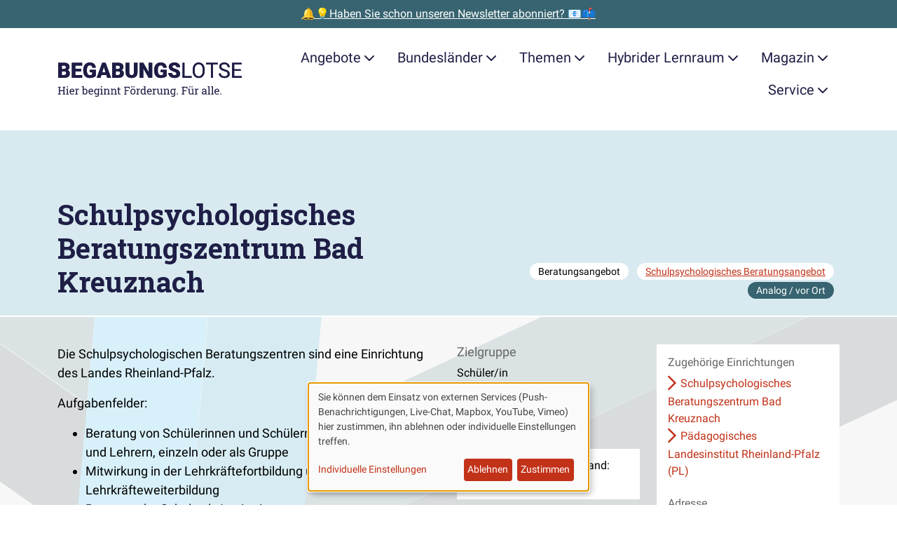

--- FILE ---
content_type: text/html; charset=UTF-8
request_url: https://www.begabungslotse.de/beratungsangebote/schulpsychologisches-beratungszentrum-bad-kreuznach-0
body_size: 28937
content:
<!doctype html>
<html  class="" lang="de" dir="ltr">
<head>

    <meta charset="utf-8">
    <meta name="viewport" content="width=device-width, initial-scale=1.0">

            <link rel="stylesheet" media="all" type="text/css" href="/dist/assets/fontfaces-H4V9imhL.css">
        <link rel="stylesheet" media="screen" type="text/css" href="/dist/assets/main-DK1rAS7B.css">
    
    
        <script type="module">!function(){const e=document.createElement("link").relList;if(!(e&&e.supports&&e.supports("modulepreload"))){for(const e of document.querySelectorAll('link[rel="modulepreload"]'))r(e);new MutationObserver((e=>{for(const o of e)if("childList"===o.type)for(const e of o.addedNodes)if("LINK"===e.tagName&&"modulepreload"===e.rel)r(e);else if(e.querySelectorAll)for(const o of e.querySelectorAll("link[rel=modulepreload]"))r(o)})).observe(document,{childList:!0,subtree:!0})}function r(e){if(e.ep)return;e.ep=!0;const r=function(e){const r={};return e.integrity&&(r.integrity=e.integrity),e.referrerpolicy&&(r.referrerPolicy=e.referrerpolicy),"use-credentials"===e.crossorigin?r.credentials="include":"anonymous"===e.crossorigin?r.credentials="omit":r.credentials="same-origin",r}(e);fetch(e.href,r)}}();</script>
<script type="module" src="/dist/assets/app-DyRHHf_V.js" crossorigin onload="e=new CustomEvent(&#039;vite-script-loaded&#039;, {detail:{path: &#039;src/js/app.js&#039;}});document.dispatchEvent(e);" defer></script>
        <script type="module" src="/dist/assets/downloads-DAqNl3eH.js" crossorigin onload="e=new CustomEvent(&#039;vite-script-loaded&#039;, {detail:{path: &#039;src/js/downloads.js&#039;}});document.dispatchEvent(e);" defer></script>
        <script type="module" src="/dist/assets/klaro-BtBveg9v.js" crossorigin onload="e=new CustomEvent(&#039;vite-script-loaded&#039;, {detail:{path: &#039;src/js/klaro.js&#039;}});document.dispatchEvent(e);" defer></script>
<link href="/dist/assets/mapboxgl-DQ9toTOU.js" rel="modulepreload" crossorigin>

    
                


    <script  type="text/plain" data-type="application/javascript" data-name="Matomo">
        var _paq = window._paq = window._paq || [];

        
        _paq.push(['setDoNotTrack', true]);
        _paq.push(['disableCookies']);
        _paq.push(['disableBrowserFeatureDetection']);
        _paq.push(['alwaysUseSendBeacon']);
        _paq.push(['trackPageView']);
        _paq.push(['enableLinkTracking']);

        (function () {
            var u = "https\u003A\/\/secure.bildung\u002Dund\u002Dbegabung.de\/tracking\/";
            _paq.push(['setTrackerUrl', u + 'matomo.php']);
            _paq.push(['setSiteId', '12']);
            var d = document, g = d.createElement('script'), s = d.getElementsByTagName('script')[0];
            g.type = 'text/javascript';
            g.async = true;
            g.src = u + 'matomo.js';
            s.parentNode.insertBefore(g, s);
        })();
    </script>

        

    <!-- Brevo Conversations {literal} -->
    <script  type="text/plain" data-type="application/javascript" data-name="Brevo">
        (function(d, w, c) {
            w.BrevoConversationsID = '5f3bc9c94ad8542866225162';
            w[c] = w[c] || function() {
                (w[c].q = w[c].q || []).push(arguments);
            };
            var s = d.createElement('script');
            s.async = true;
            s.src = 'https://conversations-widget.brevo.com/brevo-conversations.js';
            if (d.head) d.head.appendChild(s);
        })(document, window, 'BrevoConversations');
    </script>
    <!-- /Brevo Conversations {/literal} -->

    
    

        
    <script  type="text/plain" src="" data-type="application/javascript" data-name="OneSignal" data-src="https://cdn.onesignal.com/sdks/OneSignalSDK.js" defer></script>

    <script  type="text/plain" data-type="application/javascript" data-name="OneSignal">
        window.OneSignal = window.OneSignal || [];
        OneSignal.push(function () {
            OneSignal.init({ appId: "61d373dd\u002D0030\u002D4e33\u002Da0af\u002Dc6209afd8368" });
        });
    </script>


                
    <link href="/dist/assets/mapboxgl-DQ9toTOU.js" rel="modulepreload" crossorigin>
<script>window.MeiliSearchConfig = {
                url: "https\u003A\/\/suche.begabungslotse.de",
                apiKeySearch: "e18ab939f671db495faaea30c78f711e6f0515596920f794385419b5a0b17379",
                apiKeyChat: "29a10c89cc67ca812b1b4413306732808771f99d9569fea2d48c230e66e07d73",
            };
window.mapbox_config = {
            accessToken: "pk.eyJ1IjoiYmVnYWJ1bmdzbG90c2UiLCJhIjoiY21oMW9qcjhpMTUxbzJscjR4dnJjOGJpaiJ9.wxXT2E2MfP6mia\u002DqxoFdYw",
            mapboxStyleUsername: "mapbox",
            mapboxStyleId: "standard",
        };</script>

                




    <title>Schulpsychologisches Beratungszentrum Bad Kreuznach</title>
    <meta property="og:title" content="Schulpsychologisches Beratungszentrum Bad Kreuznach">

        <meta name="description" content="Die Schulpsychologischen Beratungszentren sind eine Einrichtung des Landes Rheinland-Pfalz.Aufgabenfelder:Beratung von Schülerinnen und Schülern, Eltern,…">
    <meta property="og:description" content="Die Schulpsychologischen Beratungszentren sind eine Einrichtung des Landes Rheinland-Pfalz.Aufgabenfelder:Beratung von Schülerinnen und Schülern, Eltern,…">


    <meta property="og:site_name" content="Begabungslotse">
    <meta property="og:type" content="website">

    <meta property="og:url" content="https://www.begabungslotse.de/beratungsangebote/schulpsychologisches-beratungszentrum-bad-kreuznach-0">
    <link rel="canonical" href="https://www.begabungslotse.de/beratungsangebote/schulpsychologisches-beratungszentrum-bad-kreuznach-0">

<meta name="generator" content="Craft CMS 5.8.22">

<link rel="icon" href="/favicon.ico">
<link rel="icon" href="/favicon.svg" type="image/svg+xml">
<link rel="apple-touch-icon" href="/apple-touch-icon.png">
<link rel="manifest" href="/manifest.json" crossorigin="use-credentials">
<meta name="theme-color" content="rgb(194, 50, 25)">

    
</head>

<body class="offers">

    

                        

    <aside class="promostrip">
                    <a class="promostrip__link" href="https://www.begabungslotse.de/newsletter">🔔💡Haben Sie schon unseren Newsletter abonniert? 📧📫</a>
            </aside>

            
                        <div class="container">
    <a class="btn btn-primary m-3 visually-hidden-focusable" href="#content">Zum Hauptinhalt der Seite springen</a>
</div>

<nav class="navigation" id="site-navigation">
    <div class="container">
        <div class="navigation__bar">
            <a class="navigation__brand" href="https://www.begabungslotse.de/">
                <span class="visually-hidden">Zur Startseite gehen</span>
                <svg id="Ebene_1" class="navigation__logo" xmlns="http://www.w3.org/2000/svg" xmlns:xlink="http://www.w3.org/1999/xlink" data-name="Ebene 1" viewBox="0 0 484 90.88">
  <defs>
    <style>
      .cls-1 {
        fill: #1d1c45;
      }

      .cls-2 {
        clip-path: url(#clippath);
      }
    </style>
    <clipPath id="clippath">
      <path class="cls-1" d="M17.87,41.65c4.76-.04,8.35-1.02,10.78-2.94,2.43-1.92,3.64-4.8,3.64-8.63,0-2.11-.55-3.9-1.64-5.37-1.09-1.47-2.66-2.47-4.7-3.01,1.81-.68,3.18-1.74,4.11-3.17s1.4-3.16,1.4-5.18c0-3.51-1.31-6.18-3.93-8.03s-6.45-2.77-11.48-2.77H2v39.09h15.87ZM16.34,18.86h-4.91v-9.02h4.62c2.11,0,3.64.36,4.59,1.09s1.42,1.91,1.42,3.56c0,1.43-.44,2.51-1.32,3.25-.88.73-2.34,1.11-4.4,1.13h0ZM17.6,34.4h-6.17v-9.37h6.6c3.24.02,4.86,1.66,4.86,4.91,0,1.41-.46,2.51-1.37,3.29-.91.78-2.22,1.17-3.92,1.17h0ZM64.39,41.65v-7.25h-17.5v-9.32h14.82v-7.01h-14.82v-8.24h17.56V2.56h-26.98v39.09h26.93ZM84.69,42.19c3.33,0,6.39-.49,9.18-1.48s4.91-2.28,6.36-3.89h0v-16.05h-15.97v6.47h6.55v6.07c-1.2,1.09-3.02,1.64-5.48,1.64-2.86,0-4.96-.98-6.3-2.94-1.33-1.96-2-4.89-2-8.79h0v-2.36c.02-3.72.67-6.59,1.96-8.59,1.29-2,3.11-3.01,5.48-3.01,1.97,0,3.49.47,4.56,1.4,1.07.93,1.77,2.49,2.09,4.67h9.07c-.45-4.42-2.02-7.75-4.71-9.97-2.69-2.23-6.47-3.34-11.34-3.34-3.33,0-6.26.77-8.79,2.32-2.53,1.55-4.48,3.76-5.84,6.63-1.36,2.87-2.04,6.23-2.04,10.08h0l.03,3.38c.21,5.58,1.85,9.94,4.91,13.07,3.06,3.13,7.15,4.7,12.27,4.7h0ZM112.74,41.65l2.26-7.3h12.91l2.28,7.3h10.12L125.87,2.56h-8.86l-14.34,39.09h10.07ZM125.66,27.08h-8.4l4.19-13.56,4.21,13.56h0ZM159.03,41.65c4.76-.04,8.35-1.02,10.78-2.94s3.64-4.8,3.64-8.63c0-2.11-.55-3.9-1.64-5.37-1.09-1.47-2.66-2.47-4.7-3.01,1.81-.68,3.18-1.74,4.11-3.17.93-1.43,1.4-3.16,1.4-5.18,0-3.51-1.31-6.18-3.93-8.03s-6.45-2.77-11.48-2.77h-14.04v39.09h15.87ZM157.5,18.86h-4.91v-9.02h4.62c2.11,0,3.64.36,4.59,1.09.95.72,1.42,1.91,1.42,3.56,0,1.43-.44,2.51-1.32,3.25s-2.34,1.11-4.4,1.13h0ZM158.76,34.4h-6.17v-9.37h6.6c3.24.02,4.86,1.66,4.86,4.91,0,1.41-.46,2.51-1.37,3.29-.91.78-2.22,1.17-3.92,1.17h0ZM193.93,42.19c3.15,0,5.88-.55,8.19-1.66,2.31-1.11,4.08-2.72,5.32-4.85,1.23-2.12,1.85-4.63,1.85-7.53h0V2.56h-9.42v25.53c0,2.42-.5,4.16-1.5,5.24-1,1.07-2.48,1.61-4.43,1.61-3.87,0-5.85-2.14-5.96-6.42h0V2.56h-9.48v25.77c.05,4.3,1.45,7.68,4.19,10.15,2.74,2.47,6.49,3.7,11.25,3.7h0ZM224.59,41.65v-24.32l13.85,24.32h9.37V2.56h-9.4v24.32l-13.83-24.32h-9.42v39.09h9.42ZM270.23,42.19c3.33,0,6.39-.49,9.18-1.48s4.91-2.28,6.36-3.89h0v-16.05h-15.97v6.47h6.55v6.07c-1.2,1.09-3.02,1.64-5.48,1.64-2.86,0-4.96-.98-6.3-2.94-1.33-1.96-2-4.89-2-8.79h0v-2.36c.02-3.72.67-6.59,1.96-8.59,1.29-2,3.11-3.01,5.48-3.01,1.97,0,3.49.47,4.56,1.4,1.07.93,1.77,2.49,2.09,4.67h9.07c-.45-4.42-2.02-7.75-4.71-9.97-2.69-2.23-6.47-3.34-11.34-3.34-3.33,0-6.26.77-8.79,2.32-2.53,1.55-4.48,3.76-5.84,6.63-1.36,2.87-2.04,6.23-2.04,10.08h0l.03,3.38c.21,5.58,1.85,9.94,4.91,13.07,3.06,3.13,7.15,4.7,12.27,4.7h0ZM306.37,42.19c4.49,0,8.03-.98,10.6-2.93,2.58-1.95,3.87-4.64,3.87-8.05,0-4.28-2.11-7.63-6.34-10.07-1.74-1-3.96-1.94-6.66-2.81-2.7-.87-4.59-1.71-5.66-2.52-1.07-.81-1.61-1.72-1.61-2.73,0-1.15.49-2.09,1.46-2.83.98-.74,2.3-1.11,3.99-1.11s2.98.44,3.96,1.32c.98.88,1.46,2.11,1.46,3.7h9.4c0-2.38-.62-4.5-1.85-6.35-1.23-1.85-2.97-3.28-5.19-4.28-2.23-1-4.75-1.5-7.56-1.5s-5.48.46-7.79,1.38c-2.31.92-4.09,2.21-5.36,3.87s-1.89,3.57-1.89,5.73c0,4.35,2.53,7.77,7.6,10.26,1.56.77,3.56,1.57,6.01,2.39,2.45.82,4.17,1.62,5.14,2.39.98.77,1.46,1.84,1.46,3.22,0,1.22-.45,2.16-1.36,2.83-.9.67-2.13,1.01-3.69,1.01-2.43,0-4.19-.5-5.28-1.49s-1.62-2.54-1.62-4.63h-9.45c0,2.58.65,4.85,1.95,6.83,1.3,1.98,3.23,3.53,5.8,4.67,2.57,1.14,5.44,1.7,8.6,1.7h0ZM350.96,41.65v-4.21h-18.52V2.56h-5.18v39.09h23.71ZM369.48,42.19c3.15,0,5.91-.75,8.27-2.26,2.36-1.5,4.19-3.68,5.48-6.54,1.29-2.85,1.93-6.2,1.93-10.03h0v-2.47c0-3.81-.64-7.15-1.93-10.03-1.29-2.87-3.13-5.07-5.52-6.58-2.39-1.51-5.15-2.27-8.28-2.27s-5.81.77-8.2,2.3c-2.39,1.53-4.24,3.74-5.54,6.62-1.31,2.88-1.96,6.2-1.96,9.96h0v2.82c.04,3.69.71,6.93,2.03,9.73,1.32,2.8,3.16,4.96,5.54,6.47,2.38,1.51,5.11,2.27,8.19,2.27h0ZM369.48,37.81c-3.31,0-5.91-1.28-7.8-3.85-1.89-2.57-2.83-6.1-2.83-10.59h0v-2.87c.05-4.4,1.02-7.84,2.89-10.32,1.87-2.48,4.43-3.72,7.69-3.72s5.95,1.24,7.81,3.72c1.86,2.48,2.79,6.04,2.79,10.67h0v2.9c-.05,4.53-.99,8-2.82,10.43-1.83,2.43-4.4,3.64-7.73,3.64h0ZM406.61,41.65V6.81h12.56V2.56h-30.23v4.24h12.54v34.85h5.13ZM436.95,42.19c4.13,0,7.44-.95,9.91-2.86,2.47-1.91,3.7-4.44,3.7-7.61,0-1.99-.44-3.71-1.33-5.18-.89-1.47-2.25-2.75-4.08-3.85-1.83-1.1-4.38-2.11-7.62-3.02-3.25-.91-5.55-1.92-6.9-3.02-1.35-1.1-2.03-2.45-2.03-4.04,0-1.99.71-3.54,2.13-4.66,1.42-1.12,3.41-1.68,5.95-1.68,2.74,0,4.86.68,6.36,2.03,1.5,1.35,2.26,3.21,2.26,5.57h5.18c0-2.17-.58-4.16-1.73-5.99-1.15-1.83-2.78-3.26-4.89-4.3-2.1-1.04-4.5-1.56-7.18-1.56-3.94,0-7.14,1.01-9.6,3.02-2.46,2.01-3.69,4.56-3.69,7.64,0,2.72,1.01,5.01,3.02,6.86,2.01,1.85,5.23,3.41,9.65,4.68,3.53,1.02,5.96,2.05,7.3,3.1,1.34,1.05,2.01,2.53,2.01,4.44s-.72,3.43-2.17,4.54c-1.45,1.11-3.53,1.66-6.26,1.66-2.92,0-5.25-.68-6.99-2.05-1.75-1.37-2.62-3.24-2.62-5.6h-5.18c0,2.27.63,4.3,1.89,6.09,1.26,1.79,3.06,3.2,5.38,4.23,2.33,1.03,4.83,1.54,7.52,1.54h0ZM482,41.65v-4.21h-19.68v-13.85h16.94v-4.21h-16.94V6.81h19.41V2.56h-24.57v39.09h24.83Z"/>
    </clipPath>
  </defs>
  <g>
    <path class="cls-1" d="M17.87,41.65c4.76-.04,8.35-1.02,10.78-2.94,2.43-1.92,3.64-4.8,3.64-8.63,0-2.11-.55-3.9-1.64-5.37-1.09-1.47-2.66-2.47-4.7-3.01,1.81-.68,3.18-1.74,4.11-3.17s1.4-3.16,1.4-5.18c0-3.51-1.31-6.18-3.93-8.03s-6.45-2.77-11.48-2.77H2v39.09h15.87ZM16.34,18.86h-4.91v-9.02h4.62c2.11,0,3.64.36,4.59,1.09s1.42,1.91,1.42,3.56c0,1.43-.44,2.51-1.32,3.25-.88.73-2.34,1.11-4.4,1.13h0ZM17.6,34.4h-6.17v-9.37h6.6c3.24.02,4.86,1.66,4.86,4.91,0,1.41-.46,2.51-1.37,3.29-.91.78-2.22,1.17-3.92,1.17h0ZM64.39,41.65v-7.25h-17.5v-9.32h14.82v-7.01h-14.82v-8.24h17.56V2.56h-26.98v39.09h26.93ZM84.69,42.19c3.33,0,6.39-.49,9.18-1.48s4.91-2.28,6.36-3.89h0v-16.05h-15.97v6.47h6.55v6.07c-1.2,1.09-3.02,1.64-5.48,1.64-2.86,0-4.96-.98-6.3-2.94-1.33-1.96-2-4.89-2-8.79h0v-2.36c.02-3.72.67-6.59,1.96-8.59,1.29-2,3.11-3.01,5.48-3.01,1.97,0,3.49.47,4.56,1.4,1.07.93,1.77,2.49,2.09,4.67h9.07c-.45-4.42-2.02-7.75-4.71-9.97-2.69-2.23-6.47-3.34-11.34-3.34-3.33,0-6.26.77-8.79,2.32-2.53,1.55-4.48,3.76-5.84,6.63-1.36,2.87-2.04,6.23-2.04,10.08h0l.03,3.38c.21,5.58,1.85,9.94,4.91,13.07,3.06,3.13,7.15,4.7,12.27,4.7h0ZM112.74,41.65l2.26-7.3h12.91l2.28,7.3h10.12L125.87,2.56h-8.86l-14.34,39.09h10.07ZM125.66,27.08h-8.4l4.19-13.56,4.21,13.56h0ZM159.03,41.65c4.76-.04,8.35-1.02,10.78-2.94s3.64-4.8,3.64-8.63c0-2.11-.55-3.9-1.64-5.37-1.09-1.47-2.66-2.47-4.7-3.01,1.81-.68,3.18-1.74,4.11-3.17.93-1.43,1.4-3.16,1.4-5.18,0-3.51-1.31-6.18-3.93-8.03s-6.45-2.77-11.48-2.77h-14.04v39.09h15.87ZM157.5,18.86h-4.91v-9.02h4.62c2.11,0,3.64.36,4.59,1.09.95.72,1.42,1.91,1.42,3.56,0,1.43-.44,2.51-1.32,3.25s-2.34,1.11-4.4,1.13h0ZM158.76,34.4h-6.17v-9.37h6.6c3.24.02,4.86,1.66,4.86,4.91,0,1.41-.46,2.51-1.37,3.29-.91.78-2.22,1.17-3.92,1.17h0ZM193.93,42.19c3.15,0,5.88-.55,8.19-1.66,2.31-1.11,4.08-2.72,5.32-4.85,1.23-2.12,1.85-4.63,1.85-7.53h0V2.56h-9.42v25.53c0,2.42-.5,4.16-1.5,5.24-1,1.07-2.48,1.61-4.43,1.61-3.87,0-5.85-2.14-5.96-6.42h0V2.56h-9.48v25.77c.05,4.3,1.45,7.68,4.19,10.15,2.74,2.47,6.49,3.7,11.25,3.7h0ZM224.59,41.65v-24.32l13.85,24.32h9.37V2.56h-9.4v24.32l-13.83-24.32h-9.42v39.09h9.42ZM270.23,42.19c3.33,0,6.39-.49,9.18-1.48s4.91-2.28,6.36-3.89h0v-16.05h-15.97v6.47h6.55v6.07c-1.2,1.09-3.02,1.64-5.48,1.64-2.86,0-4.96-.98-6.3-2.94-1.33-1.96-2-4.89-2-8.79h0v-2.36c.02-3.72.67-6.59,1.96-8.59,1.29-2,3.11-3.01,5.48-3.01,1.97,0,3.49.47,4.56,1.4,1.07.93,1.77,2.49,2.09,4.67h9.07c-.45-4.42-2.02-7.75-4.71-9.97-2.69-2.23-6.47-3.34-11.34-3.34-3.33,0-6.26.77-8.79,2.32-2.53,1.55-4.48,3.76-5.84,6.63-1.36,2.87-2.04,6.23-2.04,10.08h0l.03,3.38c.21,5.58,1.85,9.94,4.91,13.07,3.06,3.13,7.15,4.7,12.27,4.7h0ZM306.37,42.19c4.49,0,8.03-.98,10.6-2.93,2.58-1.95,3.87-4.64,3.87-8.05,0-4.28-2.11-7.63-6.34-10.07-1.74-1-3.96-1.94-6.66-2.81-2.7-.87-4.59-1.71-5.66-2.52-1.07-.81-1.61-1.72-1.61-2.73,0-1.15.49-2.09,1.46-2.83.98-.74,2.3-1.11,3.99-1.11s2.98.44,3.96,1.32c.98.88,1.46,2.11,1.46,3.7h9.4c0-2.38-.62-4.5-1.85-6.35-1.23-1.85-2.97-3.28-5.19-4.28-2.23-1-4.75-1.5-7.56-1.5s-5.48.46-7.79,1.38c-2.31.92-4.09,2.21-5.36,3.87s-1.89,3.57-1.89,5.73c0,4.35,2.53,7.77,7.6,10.26,1.56.77,3.56,1.57,6.01,2.39,2.45.82,4.17,1.62,5.14,2.39.98.77,1.46,1.84,1.46,3.22,0,1.22-.45,2.16-1.36,2.83-.9.67-2.13,1.01-3.69,1.01-2.43,0-4.19-.5-5.28-1.49s-1.62-2.54-1.62-4.63h-9.45c0,2.58.65,4.85,1.95,6.83,1.3,1.98,3.23,3.53,5.8,4.67,2.57,1.14,5.44,1.7,8.6,1.7h0ZM350.96,41.65v-4.21h-18.52V2.56h-5.18v39.09h23.71ZM369.48,42.19c3.15,0,5.91-.75,8.27-2.26,2.36-1.5,4.19-3.68,5.48-6.54,1.29-2.85,1.93-6.2,1.93-10.03h0v-2.47c0-3.81-.64-7.15-1.93-10.03-1.29-2.87-3.13-5.07-5.52-6.58-2.39-1.51-5.15-2.27-8.28-2.27s-5.81.77-8.2,2.3c-2.39,1.53-4.24,3.74-5.54,6.62-1.31,2.88-1.96,6.2-1.96,9.96h0v2.82c.04,3.69.71,6.93,2.03,9.73,1.32,2.8,3.16,4.96,5.54,6.47,2.38,1.51,5.11,2.27,8.19,2.27h0ZM369.48,37.81c-3.31,0-5.91-1.28-7.8-3.85-1.89-2.57-2.83-6.1-2.83-10.59h0v-2.87c.05-4.4,1.02-7.84,2.89-10.32,1.87-2.48,4.43-3.72,7.69-3.72s5.95,1.24,7.81,3.72c1.86,2.48,2.79,6.04,2.79,10.67h0v2.9c-.05,4.53-.99,8-2.82,10.43-1.83,2.43-4.4,3.64-7.73,3.64h0ZM406.61,41.65V6.81h12.56V2.56h-30.23v4.24h12.54v34.85h5.13ZM436.95,42.19c4.13,0,7.44-.95,9.91-2.86,2.47-1.91,3.7-4.44,3.7-7.61,0-1.99-.44-3.71-1.33-5.18-.89-1.47-2.25-2.75-4.08-3.85-1.83-1.1-4.38-2.11-7.62-3.02-3.25-.91-5.55-1.92-6.9-3.02-1.35-1.1-2.03-2.45-2.03-4.04,0-1.99.71-3.54,2.13-4.66,1.42-1.12,3.41-1.68,5.95-1.68,2.74,0,4.86.68,6.36,2.03,1.5,1.35,2.26,3.21,2.26,5.57h5.18c0-2.17-.58-4.16-1.73-5.99-1.15-1.83-2.78-3.26-4.89-4.3-2.1-1.04-4.5-1.56-7.18-1.56-3.94,0-7.14,1.01-9.6,3.02-2.46,2.01-3.69,4.56-3.69,7.64,0,2.72,1.01,5.01,3.02,6.86,2.01,1.85,5.23,3.41,9.65,4.68,3.53,1.02,5.96,2.05,7.3,3.1,1.34,1.05,2.01,2.53,2.01,4.44s-.72,3.43-2.17,4.54c-1.45,1.11-3.53,1.66-6.26,1.66-2.92,0-5.25-.68-6.99-2.05-1.75-1.37-2.62-3.24-2.62-5.6h-5.18c0,2.27.63,4.3,1.89,6.09,1.26,1.79,3.06,3.2,5.38,4.23,2.33,1.03,4.83,1.54,7.52,1.54h0ZM482,41.65v-4.21h-19.68v-13.85h16.94v-4.21h-16.94V6.81h19.41V2.56h-24.57v39.09h24.83Z"/>
    <g class="cls-2">
      <rect class="cls-1" width="484" height="44.19"/>
    </g>
  </g>
  <g>
    <path class="cls-1" d="M1.33,84.91v-1.72l2.23-.38v-15.68l-2.23-.38v-1.74h7.15v1.74l-2.23.38v6.88h9.52v-6.88l-2.23-.38v-1.74h7.15v1.74l-2.23.38v15.68l2.23.38v1.72h-7.15v-1.72l2.23-.38v-6.69H6.26v6.69l2.23.38v1.72H1.33Z"/>
    <path class="cls-1" d="M22.72,84.91v-1.72l2.23-.38v-10.57l-2.23-.38v-1.74h4.92v12.69l2.23.38v1.72h-7.15ZM24.81,66.46v-2.88h2.83v2.88h-2.83Z"/>
    <path class="cls-1" d="M38.47,85.19c-1.37,0-2.56-.31-3.57-.94s-1.79-1.49-2.34-2.6c-.55-1.11-.83-2.4-.83-3.86v-.6c0-1.4.29-2.66.87-3.77.58-1.11,1.35-1.98,2.31-2.62.96-.64,2.01-.96,3.15-.96,1.33,0,2.44.27,3.34.82.9.55,1.57,1.31,2.03,2.3.46.99.68,2.15.68,3.49v1.68h-9.6l-.04.07c.02.95.18,1.79.5,2.52s.77,1.31,1.36,1.73c.59.42,1.3.63,2.13.63.91,0,1.71-.13,2.4-.39.69-.26,1.28-.62,1.78-1.07l1.05,1.75c-.53.51-1.23.94-2.1,1.29-.87.35-1.92.53-3.14.53ZM34.6,76.03h6.82v-.36c0-.71-.13-1.35-.38-1.91-.25-.56-.62-1-1.12-1.33-.5-.32-1.12-.49-1.87-.49-.6,0-1.15.18-1.64.53s-.9.83-1.22,1.43c-.32.6-.53,1.29-.63,2.05l.03.07Z"/>
    <path class="cls-1" d="M46.18,84.91v-1.72l2.23-.38v-10.57l-2.23-.38v-1.74h4.63l.23,1.89.03.26c.42-.76.94-1.35,1.55-1.78s1.32-.64,2.11-.64c.28,0,.57.03.87.08.3.05.51.1.64.14l-.36,2.5-1.87-.11c-.71-.05-1.31.12-1.79.49-.48.37-.86.86-1.12,1.48v8.38l2.23.38v1.72h-7.15Z"/>
    <path class="cls-1" d="M72.7,85.19c-.97,0-1.8-.18-2.52-.55s-1.3-.91-1.78-1.63l-.25,1.9h-2.32v-19.21l-2.23-.38v-1.74h4.92v8.29c.46-.66,1.04-1.16,1.73-1.5.69-.35,1.49-.52,2.41-.52,1.22,0,2.26.33,3.12.99s1.52,1.59,1.98,2.78c.46,1.19.69,2.58.69,4.17v.29c0,1.42-.23,2.67-.69,3.73-.46,1.07-1.12,1.9-1.98,2.5s-1.89.9-3.1.9ZM72.02,83.01c1.27,0,2.21-.45,2.82-1.35s.92-2.1.92-3.58v-.29c0-1.14-.14-2.14-.41-3s-.69-1.54-1.24-2.02c-.56-.49-1.26-.73-2.12-.73s-1.53.2-2.1.6c-.57.4-1.02.94-1.36,1.61v6.54c.34.68.79,1.23,1.37,1.63.58.4,1.28.6,2.11.6Z"/>
    <path class="cls-1" d="M87.78,85.19c-1.37,0-2.56-.31-3.57-.94s-1.79-1.49-2.34-2.6c-.55-1.11-.83-2.4-.83-3.86v-.6c0-1.4.29-2.66.87-3.77.58-1.11,1.35-1.98,2.31-2.62.96-.64,2.01-.96,3.15-.96,1.33,0,2.44.27,3.34.82.9.55,1.57,1.31,2.03,2.3.46.99.68,2.15.68,3.49v1.68h-9.6l-.04.07c.02.95.18,1.79.5,2.52s.77,1.31,1.36,1.73c.59.42,1.3.63,2.13.63.91,0,1.71-.13,2.4-.39.69-.26,1.28-.62,1.78-1.07l1.05,1.75c-.53.51-1.23.94-2.1,1.29-.87.35-1.92.53-3.14.53ZM83.91,76.03h6.82v-.36c0-.71-.13-1.35-.38-1.91-.25-.56-.62-1-1.12-1.33-.5-.32-1.12-.49-1.87-.49-.6,0-1.15.18-1.64.53s-.9.83-1.22,1.43c-.32.6-.53,1.29-.63,2.05l.03.07Z"/>
    <path class="cls-1" d="M102.56,90.88c-.71,0-1.48-.1-2.31-.29-.83-.2-1.56-.46-2.19-.8l.7-2.09c.5.26,1.09.48,1.78.66.68.17,1.35.26,2,.26,1.2,0,2.08-.34,2.65-1.01.56-.67.84-1.64.84-2.88v-1.41c-.48.62-1.06,1.09-1.74,1.41-.67.32-1.45.48-2.32.48-1.2,0-2.24-.3-3.12-.9s-1.55-1.43-2.02-2.5c-.47-1.07-.7-2.31-.7-3.73v-.29c0-1.59.23-2.98.7-4.17.47-1.19,1.14-2.12,2.02-2.78s1.92-.99,3.14-.99c.93,0,1.75.18,2.45.55.7.36,1.29.89,1.76,1.59l.25-1.86h2.27v14.6c0,1.28-.24,2.37-.72,3.29-.48.92-1.18,1.63-2.09,2.12-.92.5-2.03.75-3.34.75ZM102.63,83.01c.81,0,1.49-.18,2.04-.55s1-.89,1.35-1.57v-6.81c-.35-.63-.8-1.13-1.35-1.5-.56-.37-1.23-.55-2.01-.55-.86,0-1.57.25-2.14.74-.57.49-1,1.17-1.28,2.03-.28.86-.42,1.86-.42,2.99v.29c0,1.49.31,2.68.94,3.58s1.59,1.35,2.87,1.35ZM108.3,72.32l-1.05-2.2h3.29v1.72l-2.24.48Z"/>
    <path class="cls-1" d="M111.79,84.91v-1.72l2.23-.38v-10.57l-2.23-.38v-1.74h4.92v12.69l2.23.38v1.72h-7.15ZM113.88,66.46v-2.88h2.83v2.88h-2.83Z"/>
    <path class="cls-1" d="M120.8,84.91v-1.72l2.23-.38v-10.57l-2.23-.38v-1.74h4.63l.19,2.2c.49-.78,1.11-1.39,1.85-1.83.74-.43,1.59-.65,2.54-.65,1.59,0,2.83.47,3.71,1.4s1.31,2.38,1.31,4.33v7.23l2.23.38v1.72h-7.15v-1.72l2.23-.38v-7.18c0-1.3-.26-2.23-.77-2.78-.52-.55-1.3-.82-2.36-.82-.77,0-1.46.19-2.06.56-.6.37-1.07.88-1.43,1.53v8.68l2.23.38v1.72h-7.15Z"/>
    <path class="cls-1" d="M139.16,84.91v-1.72l2.23-.38v-10.57l-2.23-.38v-1.74h4.63l.19,2.2c.49-.78,1.11-1.39,1.85-1.83.74-.43,1.59-.65,2.54-.65,1.59,0,2.83.47,3.71,1.4s1.31,2.38,1.31,4.33v7.23l2.23.38v1.72h-7.15v-1.72l2.23-.38v-7.18c0-1.3-.26-2.23-.77-2.78-.52-.55-1.3-.82-2.36-.82-.77,0-1.46.19-2.06.56-.6.37-1.07.88-1.43,1.53v8.68l2.23.38v1.72h-7.15Z"/>
    <path class="cls-1" d="M162.2,85.14c-1.09,0-1.96-.32-2.6-.96s-.96-1.67-.96-3.08v-8.98h-2.34v-2h2.34v-3.57h2.69v3.57h3.21v2h-3.21v8.98c0,.71.14,1.24.42,1.57.28.34.66.51,1.13.51.32,0,.67-.03,1.07-.09.39-.06.7-.11.92-.16l.37,1.76c-.39.12-.87.22-1.44.31-.57.09-1.1.14-1.59.14Z"/>
    <path class="cls-1" d="M174.01,84.91v-1.72l2.23-.38v-15.68l-2.23-.38v-1.74h14.97v4.79h-2.16l-.3-2.69h-7.59v6.89h7.29v2.12h-7.29v6.7l2.23.38v1.72h-7.15Z"/>
    <path class="cls-1" d="M197.48,85.19c-1.37,0-2.55-.32-3.53-.96-.99-.64-1.75-1.53-2.29-2.67-.54-1.13-.81-2.43-.81-3.89v-.3c0-1.46.27-2.75.81-3.89.54-1.13,1.3-2.03,2.29-2.67.99-.65,2.16-.97,3.51-.97s2.54.32,3.53.97c.99.65,1.75,1.54,2.29,2.67.54,1.13.81,2.43.81,3.9v.3c0,1.47-.27,2.77-.81,3.9-.54,1.13-1.3,2.02-2.28,2.66s-2.16.96-3.51.96ZM193.16,66.46v-2.88h2.83v2.88h-2.83ZM197.48,83.09c.86,0,1.57-.23,2.15-.7.58-.47,1.02-1.11,1.31-1.93.3-.82.44-1.74.44-2.78v-.3c0-1.04-.15-1.97-.44-2.78-.3-.82-.74-1.46-1.32-1.93-.58-.47-1.31-.7-2.17-.7s-1.58.23-2.16.7c-.58.47-1.02,1.11-1.31,1.93-.29.82-.44,1.74-.44,2.78v.3c0,1.04.15,1.97.44,2.78.29.82.73,1.46,1.32,1.93s1.31.7,2.18.7ZM198.95,66.46v-2.88h2.83v2.88h-2.83Z"/>
    <path class="cls-1" d="M206.14,84.91v-1.72l2.23-.38v-10.57l-2.23-.38v-1.74h4.63l.23,1.89.03.26c.42-.76.94-1.35,1.55-1.78s1.32-.64,2.11-.64c.28,0,.57.03.87.08.3.05.51.1.64.14l-.36,2.5-1.87-.11c-.71-.05-1.31.12-1.79.49-.48.37-.86.86-1.12,1.48v8.38l2.23.38v1.72h-7.15Z"/>
    <path class="cls-1" d="M223.39,85.19c-1.2,0-2.24-.3-3.1-.9s-1.52-1.43-1.98-2.5c-.46-1.07-.68-2.31-.68-3.73v-.29c0-1.59.23-2.98.68-4.17.46-1.19,1.12-2.12,1.98-2.78.87-.66,1.9-.99,3.12-.99.88,0,1.65.16,2.32.49s1.24.79,1.72,1.4v-6.03l-2.23-.38v-1.74h4.92v19.22l2.23.38v1.72h-4.57l-.22-1.76c-.48.67-1.07,1.18-1.77,1.53-.7.35-1.51.52-2.43.52ZM224.08,83.01c.8,0,1.48-.18,2.02-.55s1-.88,1.35-1.54v-6.86c-.35-.62-.8-1.11-1.35-1.48-.56-.36-1.22-.55-2-.55-.86,0-1.56.24-2.12.73-.56.49-.97,1.16-1.24,2.02s-.41,1.86-.41,3v.29c0,1.49.31,2.68.92,3.58.61.9,1.55,1.35,2.83,1.35Z"/>
    <path class="cls-1" d="M240.91,85.19c-1.37,0-2.56-.31-3.57-.94s-1.79-1.49-2.34-2.6c-.55-1.11-.83-2.4-.83-3.86v-.6c0-1.4.29-2.66.87-3.77.58-1.11,1.35-1.98,2.31-2.62.96-.64,2.01-.96,3.15-.96,1.33,0,2.44.27,3.34.82.9.55,1.57,1.31,2.03,2.3s.68,2.15.68,3.49v1.68h-9.6l-.04.07c.02.95.18,1.79.5,2.52s.77,1.31,1.36,1.73c.59.42,1.3.63,2.13.63.91,0,1.71-.13,2.4-.39.69-.26,1.28-.62,1.78-1.07l1.05,1.75c-.53.51-1.23.94-2.1,1.29-.87.35-1.92.53-3.14.53ZM237.04,76.03h6.82v-.36c0-.71-.13-1.35-.38-1.91-.25-.56-.62-1-1.12-1.33-.5-.32-1.12-.49-1.87-.49-.6,0-1.15.18-1.64.53s-.9.83-1.22,1.43c-.32.6-.53,1.29-.63,2.05l.03.07Z"/>
    <path class="cls-1" d="M248.62,84.91v-1.72l2.23-.38v-10.57l-2.23-.38v-1.74h4.64l.23,1.89.03.26c.42-.76.94-1.35,1.55-1.78s1.32-.64,2.11-.64c.28,0,.57.03.87.08.3.05.51.1.64.14l-.36,2.5-1.87-.11c-.71-.05-1.31.12-1.79.49-.48.37-.86.86-1.12,1.48v8.38l2.23.38v1.72h-7.15Z"/>
    <path class="cls-1" d="M266.83,85.19c-1.6,0-2.86-.51-3.76-1.54s-1.35-2.63-1.35-4.81v-6.6l-1.7-.38v-1.74h4.39v8.75c0,1.58.23,2.66.7,3.25s1.19.89,2.17.89,1.75-.19,2.37-.58,1.1-.94,1.42-1.65v-8.54l-1.98-.38v-1.74h4.68v12.69l1.7.38v1.72h-4.12l-.18-2.19c-.46.79-1.06,1.4-1.8,1.83-.73.43-1.58.64-2.54.64Z"/>
    <path class="cls-1" d="M277.34,84.91v-1.72l2.23-.38v-10.57l-2.23-.38v-1.74h4.63l.19,2.2c.49-.78,1.11-1.39,1.85-1.83s1.59-.65,2.54-.65c1.59,0,2.83.47,3.71,1.4s1.31,2.38,1.31,4.33v7.23l2.23.38v1.72h-7.15v-1.72l2.23-.38v-7.18c0-1.3-.26-2.23-.77-2.78s-1.3-.82-2.36-.82c-.77,0-1.46.19-2.06.56s-1.07.88-1.43,1.53v8.68l2.23.38v1.72h-7.15Z"/>
    <path class="cls-1" d="M302.06,90.88c-.71,0-1.48-.1-2.31-.29-.83-.2-1.56-.46-2.19-.8l.7-2.09c.5.26,1.09.48,1.78.66.68.17,1.35.26,2,.26,1.2,0,2.08-.34,2.65-1.01.56-.67.84-1.64.84-2.88v-1.41c-.48.62-1.06,1.09-1.74,1.41-.67.32-1.45.48-2.32.48-1.2,0-2.24-.3-3.12-.9s-1.55-1.43-2.02-2.5-.7-2.31-.7-3.73v-.29c0-1.59.23-2.98.7-4.17s1.14-2.12,2.02-2.78,1.92-.99,3.14-.99c.93,0,1.75.18,2.45.55s1.29.89,1.76,1.59l.25-1.86h2.27v14.6c0,1.28-.24,2.37-.72,3.29-.48.92-1.18,1.63-2.09,2.12-.92.5-2.03.75-3.34.75ZM302.13,83.01c.81,0,1.49-.18,2.04-.55s1-.89,1.35-1.57v-6.81c-.35-.63-.8-1.13-1.35-1.5s-1.23-.55-2.01-.55c-.86,0-1.57.25-2.14.74s-1,1.17-1.28,2.03-.42,1.86-.42,2.99v.29c0,1.49.31,2.68.94,3.58s1.59,1.35,2.87,1.35ZM307.8,72.32l-1.05-2.2h3.29v1.72l-2.24.48Z"/>
    <path class="cls-1" d="M312.36,84.91v-2.76h2.69v2.76h-2.69Z"/>
    <path class="cls-1" d="M325.18,84.91v-1.72l2.23-.38v-15.68l-2.23-.38v-1.74h14.97v4.79h-2.16l-.3-2.69h-7.59v6.89h7.29v2.12h-7.29v6.7l2.23.38v1.72h-7.15Z"/>
    <path class="cls-1" d="M348.46,85.19c-1.6,0-2.86-.51-3.76-1.54s-1.35-2.63-1.35-4.81v-6.6l-1.7-.38v-1.74h4.39v8.75c0,1.58.23,2.66.7,3.25s1.19.89,2.17.89,1.75-.19,2.37-.58,1.1-.94,1.42-1.65v-8.54l-1.98-.38v-1.74h4.68v12.69l1.7.38v1.72h-4.12l-.18-2.19c-.46.79-1.06,1.4-1.8,1.83-.73.43-1.58.64-2.54.64ZM344.92,66.46v-2.88h2.83v2.88h-2.83ZM350.71,66.46v-2.88h2.83v2.88h-2.83Z"/>
    <path class="cls-1" d="M358.95,84.91v-1.72l2.23-.38v-10.57l-2.23-.38v-1.74h4.63l.23,1.89.03.26c.42-.76.94-1.35,1.55-1.78s1.32-.64,2.11-.64c.28,0,.57.03.87.08s.51.1.64.14l-.36,2.5-1.87-.11c-.71-.05-1.31.12-1.79.49s-.86.86-1.12,1.48v8.38l2.23.38v1.72h-7.15Z"/>
    <path class="cls-1" d="M382.4,85.19c-1.54,0-2.71-.38-3.51-1.13s-1.2-1.81-1.2-3.18c0-.94.26-1.76.77-2.45s1.26-1.24,2.24-1.63,2.14-.58,3.5-.58h2.64v-1.45c0-.89-.27-1.59-.81-2.08s-1.31-.74-2.29-.74c-.62,0-1.16.08-1.61.23s-.87.36-1.24.62l-.29,2.06h-2.08v-3.39c.67-.54,1.44-.95,2.32-1.22s1.86-.42,2.94-.42c1.8,0,3.2.43,4.22,1.29s1.53,2.08,1.53,3.68v7.12c0,.19,0,.38,0,.56s.02.36.03.55l1.44.15v1.72h-3.87c-.08-.4-.15-.76-.19-1.08s-.08-.64-.1-.96c-.52.67-1.17,1.22-1.95,1.66-.78.44-1.61.66-2.5.66ZM382.79,82.94c.89,0,1.71-.21,2.45-.64s1.27-.94,1.59-1.54v-2.68h-2.73c-1.24,0-2.17.3-2.79.89s-.93,1.25-.93,1.98c0,.65.2,1.14.6,1.48s1.01.51,1.82.51Z"/>
    <path class="cls-1" d="M392.95,84.91v-1.72l2.23-.38v-17.1l-2.23-.38v-1.74h4.92v19.22l2.23.38v1.72h-7.15Z"/>
    <path class="cls-1" d="M401.88,84.91v-1.72l2.23-.38v-17.1l-2.23-.38v-1.74h4.92v19.22l2.23.38v1.72h-7.15Z"/>
    <path class="cls-1" d="M417.41,85.19c-1.37,0-2.56-.31-3.57-.94s-1.79-1.49-2.34-2.6-.83-2.4-.83-3.86v-.6c0-1.4.29-2.66.87-3.77s1.35-1.98,2.31-2.62,2.01-.96,3.15-.96c1.33,0,2.45.27,3.34.82s1.57,1.31,2.03,2.3.68,2.15.68,3.49v1.68h-9.6l-.04.07c.02.95.18,1.79.5,2.52s.77,1.31,1.36,1.73,1.3.63,2.13.63c.91,0,1.71-.13,2.4-.39s1.28-.62,1.78-1.07l1.05,1.75c-.53.51-1.23.94-2.1,1.29s-1.92.53-3.14.53ZM413.54,76.03h6.82v-.36c0-.71-.12-1.35-.38-1.91s-.62-1-1.12-1.33-1.12-.49-1.87-.49c-.6,0-1.15.18-1.64.53s-.9.83-1.22,1.43-.53,1.29-.63,2.05l.03.07Z"/>
    <path class="cls-1" d="M426.12,84.91v-2.76h2.69v2.76h-2.69Z"/>
  </g>
</svg>
            </a>

            <div class="navigation__buttons">
                                                    <a class="navigation__search-button" href="https://www.begabungslotse.de/suche">
                        <span class="visually-hidden">Zur Angebotsdatenbank</span><svg class="navigation__search-button-icon" width="30" height="30" xmlns="http://www.w3.org/2000/svg" viewBox="0 0 512 512" aria-hidden="true"><!--! Font Awesome Pro 7.1.0 by @fontawesome - https://fontawesome.com License - https://fontawesome.com/license (Commercial License) Copyright 2025 Fonticons, Inc. --><path fill="currentColor" d="M416 208c0 45.9-14.9 88.3-40 122.7L502.6 457.4c12.5 12.5 12.5 32.8 0 45.3s-32.8 12.5-45.3 0L330.7 376C296.3 401.1 253.9 416 208 416 93.1 416 0 322.9 0 208S93.1 0 208 0 416 93.1 416 208zM208 352a144 144 0 1 0 0-288 144 144 0 1 0 0 288z"/></svg></a>
                
                <button class="navigation__toggler navbar-toggler" type="button" id="site-navigation-button"
                    aria-controls="site-navigation-content" aria-expanded="false" aria-label="Navigation anzeigen oder schließen">
                    <span class="navbar-toggler-icon"></span>
                </button>
            </div>

            <div class="navigation__content" id="site-navigation-content">
                <ul class="menu"><li  class="menu__item menu__item--has-flyout"><span class="menu__link menu__link--passive">Angebote                                    <svg class="menu__link-chevron" width="16" height="16" xmlns="http://www.w3.org/2000/svg" viewBox="0 0 448 512" aria-hidden="true"><!--! Font Awesome Pro 7.1.0 by @fontawesome - https://fontawesome.com License - https://fontawesome.com/license (Commercial License) Copyright 2025 Fonticons, Inc. --><path fill="currentColor" d="M201.4 406.6c12.5 12.5 32.8 12.5 45.3 0l192-192c12.5-12.5 12.5-32.8 0-45.3s-32.8-12.5-45.3 0L224 338.7 54.6 169.4c-12.5-12.5-32.8-12.5-45.3 0s-12.5 32.8 0 45.3l192 192z"/></svg>
                                                            </span><ul class="flyout">
                                                                            <li class="flyout__item"><a class="flyout__link" href="https://www.begabungslotse.de/suche">Suche</a>                                        </li>
                                                                            <li class="flyout__item"><a class="flyout__link" href="https://www.begabungslotse.de/begabungskalender">Kalender</a>                                        </li>
                                                                            <li class="flyout__item"><a class="flyout__link" href="https://www.begabungslotse.de/begabungsorte">Begabungsorte</a>                                        </li>
                                                                            <li class="flyout__item"><a class="flyout__link" href="https://www.begabungslotse.de/anbieter-a-z">Anbieter A-Z</a>                                        </li>
                                                                            <li class="flyout__item"><a class="flyout__link" href="https://www.begabungslotse.de/angebote-a-z">Angebote A-Z</a>                                        </li>
                                                                            <li class="flyout__item"><a class="flyout__link" href="https://www.begabungslotse.de/methoden-a-z">Methoden A-Z</a>                                        </li>
                                                                            <li class="flyout__item"><a class="flyout__link" href="https://www.begabungslotse.de/foerderangebote-jugendliche">Für Jugendliche</a>                                        </li>
                                                                            <li class="flyout__item"><a class="flyout__link" href="https://www.begabungslotse.de/pädagogische-fachkräfte">Für Lehrkräfte</a>                                        </li>
                                                                            <li class="flyout__item"><a class="flyout__link" href="https://www.begabungslotse.de/fuer-eltern">Für Eltern</a>                                        </li>
                                                                    </ul></li><li  class="menu__item menu__item--has-flyout"><a class="menu__link" href="https://www.begabungslotse.de/laender" title="Begabungsförderung in 16 Bundesländern">Bundesländer                                    <svg class="menu__link-chevron" width="16" height="16" xmlns="http://www.w3.org/2000/svg" viewBox="0 0 448 512" aria-hidden="true"><!--! Font Awesome Pro 7.1.0 by @fontawesome - https://fontawesome.com License - https://fontawesome.com/license (Commercial License) Copyright 2025 Fonticons, Inc. --><path fill="currentColor" d="M201.4 406.6c12.5 12.5 32.8 12.5 45.3 0l192-192c12.5-12.5 12.5-32.8 0-45.3s-32.8-12.5-45.3 0L224 338.7 54.6 169.4c-12.5-12.5-32.8-12.5-45.3 0s-12.5 32.8 0 45.3l192 192z"/></svg>
                                                            </a><ul class="flyout">
                                                                            <li class="flyout__item"><a class="flyout__link" href="https://www.begabungslotse.de/laender/laenderspecial-baden-wuerttemberg">Baden-Württemberg</a>                                        </li>
                                                                            <li class="flyout__item"><a class="flyout__link" href="https://www.begabungslotse.de/laender/laenderspecial-bayern">Bayern</a>                                        </li>
                                                                            <li class="flyout__item"><a class="flyout__link" href="https://www.begabungslotse.de/laender/laenderspecial-berlin">Berlin</a>                                        </li>
                                                                            <li class="flyout__item"><a class="flyout__link" href="https://www.begabungslotse.de/laender/laenderspecial-brandenburg">Brandenburg</a>                                        </li>
                                                                            <li class="flyout__item"><a class="flyout__link" href="https://www.begabungslotse.de/laender/laenderspecial-bremen">Bremen</a>                                        </li>
                                                                            <li class="flyout__item"><a class="flyout__link" href="https://www.begabungslotse.de/laender/laenderspecial-hamburg-2025">Hamburg</a>                                        </li>
                                                                            <li class="flyout__item"><a class="flyout__link" href="https://www.begabungslotse.de/laender/laenderspecial-hessen">Hessen</a>                                        </li>
                                                                            <li class="flyout__item"><a class="flyout__link" href="https://www.begabungslotse.de/laender/laenderspecial-mecklenburg-vorpommern">Mecklenburg-Vorpommern</a>                                        </li>
                                                                            <li class="flyout__item"><a class="flyout__link" href="https://www.begabungslotse.de/laender/laenderspecial-niedersachsen">Niedersachsen</a>                                        </li>
                                                                            <li class="flyout__item"><a class="flyout__link" href="https://www.begabungslotse.de/laender/laenderspecial-nordrhein-westfalen">Nordrhein-Westfalen</a>                                        </li>
                                                                            <li class="flyout__item"><a class="flyout__link" href="https://www.begabungslotse.de/laender/laenderspecial-rheinland-pfalz">Rheinland-Pfalz</a>                                        </li>
                                                                            <li class="flyout__item"><a class="flyout__link" href="https://www.begabungslotse.de/laender/laenderspecial-saarland">Saarland</a>                                        </li>
                                                                            <li class="flyout__item"><a class="flyout__link" href="https://www.begabungslotse.de/laender/laenderspecial-sachsen">Sachsen</a>                                        </li>
                                                                            <li class="flyout__item"><a class="flyout__link" href="https://www.begabungslotse.de/laender/laenderspecial-sachsen-anhalt">Sachsen-Anhalt</a>                                        </li>
                                                                            <li class="flyout__item"><a class="flyout__link" href="https://www.begabungslotse.de/laender/laenderspecial-schleswig-holstein">Schleswig-Holstein</a>                                        </li>
                                                                            <li class="flyout__item"><a class="flyout__link" href="https://www.begabungslotse.de/laender/laenderspecial-thueringen">Thüringen</a>                                        </li>
                                                                    </ul></li><li  class="menu__item menu__item--has-flyout"><a class="menu__link" href="https://www.begabungslotse.de/themen">Themen                                    <svg class="menu__link-chevron" width="16" height="16" xmlns="http://www.w3.org/2000/svg" viewBox="0 0 448 512" aria-hidden="true"><!--! Font Awesome Pro 7.1.0 by @fontawesome - https://fontawesome.com License - https://fontawesome.com/license (Commercial License) Copyright 2025 Fonticons, Inc. --><path fill="currentColor" d="M201.4 406.6c12.5 12.5 32.8 12.5 45.3 0l192-192c12.5-12.5 12.5-32.8 0-45.3s-32.8-12.5-45.3 0L224 338.7 54.6 169.4c-12.5-12.5-32.8-12.5-45.3 0s-12.5 32.8 0 45.3l192 192z"/></svg>
                                                            </a><ul class="flyout">
                                                                            <li class="flyout__item"><a class="flyout__link" href="https://www.begabungslotse.de/themen">Übersicht</a>                                        </li>
                                                                            <li class="flyout__item"><a class="flyout__link" href="https://www.begabungslotse.de/beratungsstellen-begabungsförderung">Beratung und Unterstützung</a>                                        </li>
                                                                            <li class="flyout__item"><a class="flyout__link" href="https://www.begabungslotse.de/themen/digitale-bildung">Digitale Bildung</a>                                        </li>
                                                                            <li class="flyout__item"><a class="flyout__link" href="https://www.begabungslotse.de/metavorhaben-integration-durch-bildung">Integration durch Bildung</a>                                        </li>
                                                                            <li class="flyout__item"><a class="flyout__link" href="https://www.begabungslotse.de/themen/berufs-und-studienorientierung">Berufsorientierung</a>                                        </li>
                                                                            <li class="flyout__item"><a class="flyout__link" href="https://www.begabungslotse.de/themen/check-wunschstudium">Studientests</a>                                        </li>
                                                                            <li class="flyout__item"><a class="flyout__link" href="https://www.begabungslotse.de/themen/stipendium">Stipendium</a>                                        </li>
                                                                            <li class="flyout__item"><a class="flyout__link" href="https://www.begabungslotse.de/fruehstudium">Frühstudium</a>                                        </li>
                                                                            <li class="flyout__item"><a class="flyout__link" href="https://www.begabungslotse.de/schuelerlabor">Schülerlabore</a>                                        </li>
                                                                            <li class="flyout__item"><a class="flyout__link" href="https://www.begabungslotse.de/glossar" title="Begriffe aus dem Bildungs- und Begabungsspektrum">Glossar</a>                                        </li>
                                                                    </ul></li><li  class="menu__item menu__item--has-flyout"><a class="menu__link" href="https://www.begabungslotse.de/hybrider-lernraum" rel="noopener" target="_blank">Hybrider Lernraum                                    <svg class="menu__link-chevron" width="16" height="16" xmlns="http://www.w3.org/2000/svg" viewBox="0 0 448 512" aria-hidden="true"><!--! Font Awesome Pro 7.1.0 by @fontawesome - https://fontawesome.com License - https://fontawesome.com/license (Commercial License) Copyright 2025 Fonticons, Inc. --><path fill="currentColor" d="M201.4 406.6c12.5 12.5 32.8 12.5 45.3 0l192-192c12.5-12.5 12.5-32.8 0-45.3s-32.8-12.5-45.3 0L224 338.7 54.6 169.4c-12.5-12.5-32.8-12.5-45.3 0s-12.5 32.8 0 45.3l192 192z"/></svg>
                                                            </a><ul class="flyout">
                                                                            <li class="flyout__item"><a class="flyout__link" href="https://www.begabungslotse.de/hybrider-lernraum">Übersicht</a>                                        </li>
                                                                            <li class="flyout__item"><a class="flyout__link" href="https://www.begabungslotse.de/hybrider-lernraum/potenziale-erkennen" rel="noopener" target="_blank">Potenziale erkennen</a>                                        </li>
                                                                            <li class="flyout__item"><a class="flyout__link" href="https://www.begabungslotse.de/hybrider-lernraum/talente-foerdern" rel="noopener" target="_blank">Talente fördern</a>                                        </li>
                                                                            <li class="flyout__item"><a class="flyout__link" href="https://www.begabungslotse.de/hybrider-lernraum/lernraeume-gestalten" rel="noopener" target="_blank">Lernräume gestalten</a>                                        </li>
                                                                            <li class="flyout__item"><a class="flyout__link" href="https://www.begabungslotse.de/methodenkoffer">Methodenkoffer</a>                                        </li>
                                                                    </ul></li><li  class="menu__item menu__item--has-flyout"><a class="menu__link" href="https://www.begabungslotse.de/magazin">Magazin                                    <svg class="menu__link-chevron" width="16" height="16" xmlns="http://www.w3.org/2000/svg" viewBox="0 0 448 512" aria-hidden="true"><!--! Font Awesome Pro 7.1.0 by @fontawesome - https://fontawesome.com License - https://fontawesome.com/license (Commercial License) Copyright 2025 Fonticons, Inc. --><path fill="currentColor" d="M201.4 406.6c12.5 12.5 32.8 12.5 45.3 0l192-192c12.5-12.5 12.5-32.8 0-45.3s-32.8-12.5-45.3 0L224 338.7 54.6 169.4c-12.5-12.5-32.8-12.5-45.3 0s-12.5 32.8 0 45.3l192 192z"/></svg>
                                                            </a><ul class="flyout">
                                                                            <li class="flyout__item"><a class="flyout__link" href="https://www.begabungslotse.de/magazin">Übersicht</a>                                        </li>
                                                                            <li class="flyout__item"><a class="flyout__link" href="https://www.begabungslotse.de/news">News</a>                                        </li>
                                                                            <li class="flyout__item"><a class="flyout__link" href="https://www.begabungslotse.de/begabungskalender">Kalender</a>                                        </li>
                                                                    </ul></li><li  class="menu__item menu__item--has-flyout"><span class="menu__link menu__link--passive">Service                                    <svg class="menu__link-chevron" width="16" height="16" xmlns="http://www.w3.org/2000/svg" viewBox="0 0 448 512" aria-hidden="true"><!--! Font Awesome Pro 7.1.0 by @fontawesome - https://fontawesome.com License - https://fontawesome.com/license (Commercial License) Copyright 2025 Fonticons, Inc. --><path fill="currentColor" d="M201.4 406.6c12.5 12.5 32.8 12.5 45.3 0l192-192c12.5-12.5 12.5-32.8 0-45.3s-32.8-12.5-45.3 0L224 338.7 54.6 169.4c-12.5-12.5-32.8-12.5-45.3 0s-12.5 32.8 0 45.3l192 192z"/></svg>
                                                            </span><ul class="flyout">
                                                                            <li class="flyout__item"><a class="flyout__link" href="https://www.begabungslotse.de/ueber-uns">Über uns</a>                                        </li>
                                                                            <li class="flyout__item"><a class="flyout__link" href="https://www.begabungslotse.de/10-jahre-talententwicklung-begabungsfoerderung">10 Jahre Begabungslotse</a>                                        </li>
                                                                            <li class="flyout__item"><a class="flyout__link" href="https://www.begabungslotse.de/kontakt">Kontakt</a>                                        </li>
                                                                            <li class="flyout__item"><a class="flyout__link" href="/login">Login für Anbieterinnen und Anbieter</a>                                        </li>
                                                                            <li class="flyout__item"><a class="flyout__link" href="https://www.begabungslotse.de/infos-fuer-anbieter">Infos für Anbieterinnen und Anbieter</a>                                        </li>
                                                                            <li class="flyout__item"><a class="flyout__link" href="/register">Registrierung als Anbieter/in</a>                                        </li>
                                                                            <li class="flyout__item"><a class="flyout__link" href="https://www.begabungslotse.de/qualitaetskriterien">Qualitätskriterien</a>                                        </li>
                                                                            <li class="flyout__item"><a class="flyout__link" href="https://www.begabungslotse.de/nutzungsbedingungen">Nutzungsbedingungen</a>                                        </li>
                                                                            <li class="flyout__item"><a class="flyout__link" href="https://www.begabungslotse.de/widget-banner-flyer">Widget, Logo, Banner</a>                                        </li>
                                                                            <li class="flyout__item"><a class="flyout__link" href="https://www.begabungslotse.de/newsletter">Newsletter abonnieren</a>                                        </li>
                                                                    </ul></li></ul>

                                    <div class="navigation-function-bar mt-3">
                                                <div class="my-downloads-summary" data-my-downloads-summary aria-live="polite">
                            <a href="https://www.begabungslotse.de/meine-downloads" class="my-downloads-summary__link"></a>
                        </div>

                        <div class="navigation-quick-search">
                            <div data-widget="searchbox" class="navigation-quick-search__searchbox"></div>
                            <div data-widget="stats" class="navigation-quick-search__stats mt-2 mt-lg-0"></div>
                        </div>

                        <script type="module" src="/dist/assets/navigationSearch-CJPhPdvS.js" crossorigin onload="e=new CustomEvent(&#039;vite-script-loaded&#039;, {detail:{path: &#039;src/js/navigationSearch.js&#039;}});document.dispatchEvent(e);" defer></script>
<link href="/dist/assets/stats-Dq2CELp4.js" rel="modulepreload" crossorigin>
<link href="/dist/assets/index-DJ7cIr7s.js" rel="modulepreload" crossorigin>
<link href="/dist/assets/mapboxgl-DQ9toTOU.js" rel="modulepreload" crossorigin>
<link href="/dist/assets/search-box-CQJ7Mh5G.js" rel="modulepreload" crossorigin>
                    </div>
                            </div>
        </div>
    </div>
</nav>

            
            

    
                        


<header class="header header--no-image">
    <div class="container">
        <div class="row">
            <div  class="header__content col-12 col-lg-6">
                                    
                    
                                                                        <h1 class="header__headline">Schulpsychologisches Beratungszentrum Bad Kreuznach</h1>
                                            
                                                                
                                                                                            </div>

                                        <div class="col-12 col-lg-6 mt-4 mt-lg-0 mb-lg-4 text-lg-end align-self-end">
                    <ul class="offer-header-category-list mb-0" aria-label="Zugehörige Kategorien">                            <li class="offer-header-category-list__item mb-0">
                                                                    Beratungsangebot
                                                            </li>                            <li class="offer-header-category-list__item mb-0">
                                                                    <a class="offer-header-category-list__link" href="https://www.begabungslotse.de/beratungsstellen-begabungsförderung">Schulpsychologisches Beratungsangebot</a>
                                                            </li><li class="offer-header-category-list__item offer-header-category-list__item--highlight mb-0">Analog / vor Ort</li></ul>
                </div>
                            </div>
    </div>
</header>

    <main id="content" class="content">

        
        
    

    

<section id="wzgasuzbph" class="section section--translucent">


            <div class="container">
    
                    <div class="row">
        
                        <div class="col-xl-6 mb-4 mb-xl-0">
                                
                                    <p>Die Schulpsychologischen Beratungszentren sind eine Einrichtung des Landes Rheinland-Pfalz.</p><p>Aufgabenfelder:</p><ul><li>Beratung von Schülerinnen und Schülern, Eltern, Lehrerinnen und Lehrern, einzeln oder als Gruppe</li><li>Mitwirkung in der Lehrkräftefortbildung und Lehrkräfteweiterbildung</li><li>Beratung der Schule als Institution</li><li>Mitwirkung bei Schulversuchen, Projekten oder Modellversuchen im schulischen Bereich regionale Vernetzung</li></ul><p>Auf Anfrage können (telefonische) Beratungen sowie schulinterne Veranstaltungen zum Thema Begabtenförderung durchgeführt werden. Die Schulpsychologischen Beratungszentren Koblenz, Mainz und Kaiserslautern sind auf den Themenbereich »Hochbegabung« spezialisiert. <br /> </p>
                
                                                    <ul class="offer-links">
                                                    <li class="offer-links__item">
                                <a class="offer-links__link offer-links__link--external" href="https://schulpsychologie.bildung-rp.de/schulpsychologische-beratungszentren.html">Schulpschologische Beratungszentren</a>
                            </li>
                                            </ul>
                
                                            </div>

            <div class="col-md-6 col-xl-3 mb-3 mb-lg-0 offer-sidebar">
                                
                
                                    <div class="offer-sidebar__item">
                                                                                                                                                                        <h2 class="offer-sidebar__headline">
                                    Zielgruppe
                                </h2>
                                <ul class="offer-category-list">
                                                                            <li class="offer-category-list__item offer-category-list__item--level-1">Schüler/in</li>
                                                                            <li class="offer-category-list__item offer-category-list__item--level-2">Schulleitung</li>
                                                                            <li class="offer-category-list__item offer-category-list__item--level-1">Eltern</li>
                                                                    </ul>
                                                                                                                                                                                                                                                                                                                                    
                                                                        
                                            </div>
                
                                                    <p class="offer-sidebar__item offer-validity-area">Gültig in diesem Bundesland: Rheinland-Pfalz.</p>
                

                            </div>

                                                                        
            
                







<div  class="offer-contact-block col-md-6 col-xl-3 block">
                        <div class="block__box block__box--white">
            
    
                        
                                                                                <h2 class="offer-contact-block__headline">Zugehörige Einrichtungen</h2>
                            <div class="offer-contact-block__item">
                                    <ul class="offer-related-institutes">
                    <li class="offer-related-institutes__item">
                <a class="offer-related-institutes__link" href="https://www.begabungslotse.de/anbieter/schulpsychologisches-beratungszentrum-bad-kreuznach">Schulpsychologisches Beratungszentrum Bad Kreuznach</a>
            </li>
                    <li class="offer-related-institutes__item">
                <a class="offer-related-institutes__link" href="https://www.begabungslotse.de/anbieter/paedagogisches-landesinstitut-rheinland-pfalz-speyer-0">Pädagogisches Landesinstitut Rheinland-Pfalz (PL)</a>
            </li>
            </ul>

                            </div>
                        
                                                    <div class="offer-contact-block__item">
                                                                
                                <h2 class="offer-contact-block__headline">Adresse</h2>
                                
        
    <p class="offer-address mb-1">
                    Pädagogisches Landesinstitut Rheinland-Pfalz (PL) | Referat 1.41 Heterogenität, Inklusion, Begabtenförderung
            <br>                    Röntgenstraße 32
            <br>                    55543 Bad Kreuznach
                        </p>



                                                                                                    <a class="icon-link offer-address-maps-link" href="https://www.google.com/maps/dir/?api=1&amp;destination=P%C3%A4dagogisches+Landesinstitut+Rheinland-Pfalz+%28PL%29+%7C+Referat+1.41+Heterogenit%C3%A4t%2C+Inklusion%2C+Begabtenf%C3%B6rderung+R%C3%B6ntgenstra%C3%9Fe+32+55543+Bad+Kreuznach+DE" rel="noopener" target="_blank"><svg class="icon-link__icon offer-address-maps-link__icon" width="24" height="24" xmlns="http://www.w3.org/2000/svg" viewBox="0 0 512 512"> <title>24</title><!--! Font Awesome Pro 7.1.0 by @fontawesome - https://fontawesome.com License - https://fontawesome.com/license (Commercial License) Copyright 2025 Fonticons, Inc. --><path fill="currentColor" d="M215 17L17 215C6.1 225.9 0 240.6 0 256s6.1 30.1 17 41L215 495c10.9 10.9 25.6 17 41 17s30.1-6.1 41-17L495 297c10.9-10.9 17-25.6 17-41s-6.1-30.1-17-41L297 17C286.1 6.1 271.4 0 256 0s-30.1 6.1-41 17zM385 257l-72 72c-9.4 9.4-24.6 9.4-33.9 0s-9.4-24.6 0-33.9l31-31-78.1 0c-13.3 0-24 10.7-24 24l0 40c0 13.3-10.7 24-24 24s-24-10.7-24-24l0-40c0-39.8 32.2-72 72-72l78.1 0-31-31c-9.4-9.4-9.4-24.6 0-33.9s24.6-9.4 33.9 0l72 72c9.4 9.4 9.4 24.6 0 33.9z"/></svg><span  class="icon-link__text">Auf Google Maps anzeigen</span></a>
                                                            </div>
                        
                                                    <div class="offer-contact-block__item">
                                <h2 class="offer-contact-block__headline">Kontakt</h2>
                                <ul class="offer-contact-list">
                                                                            <li class="offer-contact-list__item">
                                            <a class="offer-contact-block col-md-6 col-xl-3 block" href="tel:+49-671-97011635">+49 671 97011635</a>
                                        </li>
                                                                                                                                                    <li class="offer-contact-list__item">
                                            <a class="offer-contact-block col-md-6 col-xl-3 block" href="mailto:SchulpsychB.Kreuznach@pl.rlp.de">SchulpsychB.Kreuznach@pl.rlp.de</a>
                                        </li>
                                                                                                                <li class="offer-contact-list__item">
                                            <a class="offer-contact-block col-md-6 col-xl-3 block" href="https://schulpsychologie.bildung-rp.de/schulpsychologische-beratungszentren/bad-kreuznach.html">Zur Website</a>
                                        </li>
                                                                    </ul>
                            </div>
                        
                        
                                                    <div class="offer-contact-block__item">
                                <h2 class="offer-contact-block__headline">Ansprechpartner/in</h2>
                                                                    <p class="offer-contact-person">
                                                                                    <span class="offer-contact-person__line offer-contact-person__name">Stefanie Maas</span>
                                                                                                                            <span class="offer-contact-person__line">Abteilung 3, Schulpsychologin beim Begabungsbüro RLP</span>
                                                                                                                            <a class="offer-contact-person__line" href="mailto:stefanie.maas@pl.rlp.de">stefanie.maas@pl.rlp.de</a>
                                                                                                                                                            </p>
                                                            </div>
                        
                    
                        </div>
            </div>


            

            
        
                    </div>
        
            </div>
    
    </section>


        
            

    

<section id="leknsepauu" class="offer-fullwidth-map py-0 section section--transparent">


    
        
                            



    
    
<div  class="map" data-map-wrapper>
    <div  class="map__mount" data-name="Mapbox" data-map-mount data-map-geojson="{&quot;type&quot;:&quot;FeatureCollection&quot;,&quot;features&quot;:[{&quot;geometry&quot;:{&quot;type&quot;:&quot;Point&quot;,&quot;coordinates&quot;:[&quot;7.87021000&quot;,&quot;49.83827000&quot;]}}]}"></div>
</div>

                </div>
            
        
    
    </section>

    
            

    

<section id="section-related-offers" class="section section--translucent">
    <h2 class="section__headline container">Thematisch passende Angebote</h2>


            <div class="container">
    
        
                            







<div  class="mb-0 block">
    
        <div class="row">
                                
                                                
            







<div  class="block col-md-6 col-xl-3">
    
        <section class="teaser teaser--with-background teaser--white teaser--no-image teaser--accent-secondary">
                    <a class="teaser__link" href="https://www.begabungslotse.de/beratungsangebote/schulpsychologisches-beratungszentrum-bad-kreuznach-0" aria-labelledby="block-0-teaser-link-Schulpsychologisches-Beratungszentrum-Bad-Kreuznach">
                <div class="teaser__wrapper">
                                        <div class="teaser__content">
                                                                                    <p class="teaser__label">Schulpsychologisches Beratungsangebot</p>
                                                                <h3  id="block-0-teaser-link-Schulpsychologisches-Beratungszentrum-Bad-Kreuznach" class="teaser__headline">Schulpsychologisches Beratungszentrum Bad Kreuznach</h3>
                                                                                <div class="teaser__text">
                                                                        
                                                                                
        
    <p class="mb-1">
                    Pädagogisches Landesinstitut Rheinland-Pfalz (PL) | Referat 1.41 Heterogenität, Inklusion, Begabtenförderung
            <br>                    Röntgenstraße 32
            <br>                    55543 Bad Kreuznach
                        </p>


                        
                                                                    </div>
                                                    </div>
                    </div>
                    </a>
            </section>

    </div>

                                
                                                
            







<div  class="block col-md-6 col-xl-3">
    
        <section class="teaser teaser--with-background teaser--white teaser--no-image teaser--accent-secondary">
                    <a class="teaser__link" href="https://www.begabungslotse.de/beratungsangebote/deutsche-gesellschaft-fuer-hochbegabte-kind-regionalverein-rheinland" aria-labelledby="block-0-teaser-link-Deutsche-Gesellschaft-f-r-das-hochbegabte-Kind-DGhK-Regionalverein-Rheinland-Pfalz-Saarland-e.V.">
                <div class="teaser__wrapper">
                                        <div class="teaser__content">
                                                                <p  class="teaser__badge align-self-start" aria-label="Angebotsmodalität">Hybrid</p>
                                                                <p class="teaser__label">Beratungs- und Informationsangebot</p>
                                                                <h3  id="block-0-teaser-link-Deutsche-Gesellschaft-f-r-das-hochbegabte-Kind-DGhK-Regionalverein-Rheinland-Pfalz-Saarland-e.V." class="teaser__headline">Deutsche Gesellschaft für das hochbegabte Kind (DGhK) - Regionalverein Rheinland-Pfalz/Saarland e.V.</h3>
                                                                                <div class="teaser__text">
                                                                        
                                                                                
        
    <p class="mb-1">
                    Heidesheimer Straße 67 b
            <br>                    55124 Mainz
                        </p>


                        
                                                                    </div>
                                                    </div>
                    </div>
                    </a>
            </section>

    </div>

                                
                                                
            







<div  class="block col-md-6 col-xl-3">
    
        <section class="teaser teaser--with-background teaser--white teaser--no-image teaser--accent-secondary">
                    <a class="teaser__link" href="https://www.begabungslotse.de/beratungsangebote/schulpsychologisches-beratungszentrum-mainz" aria-labelledby="block-0-teaser-link-Schulpsychologisches-Beratungszentrum-Mainz">
                <div class="teaser__wrapper">
                                        <div class="teaser__content">
                                                                                    <p class="teaser__label">Schulpsychologisches Beratungsangebot</p>
                                                                <h3  id="block-0-teaser-link-Schulpsychologisches-Beratungszentrum-Mainz" class="teaser__headline">Schulpsychologisches Beratungszentrum Mainz</h3>
                                                                                <div class="teaser__text">
                                                                        
                                                                                
        
    <p class="mb-1">
                    Pädagogisches Landesinstitut Rheinland-Pfalz
            <br>                    Mombacher Straße 76
            <br>                    55122 Mainz
                        </p>


                        
                                                                    </div>
                                                    </div>
                    </div>
                    </a>
            </section>

    </div>

                                
                                                
            







<div  class="block col-md-6 col-xl-3">
    
        <section class="teaser teaser--with-background teaser--white teaser--no-image teaser--accent-secondary">
                    <a class="teaser__link" href="https://www.begabungslotse.de/beratungsangebote/staatliches-schulamt-fuer-rheingau-taunus-kreis-landeshauptstadt-wiesbaden" aria-labelledby="block-0-teaser-link-Staatliches-Schulamt-f-r-den-Rheingau-Taunus-Kreis-und-die-Landeshauptstadt-Wiesbaden-Schulpsychologische-Beratung">
                <div class="teaser__wrapper">
                                        <div class="teaser__content">
                                                                                    <p class="teaser__label">Schulpsychologisches Beratungsangebot</p>
                                                                <h3  id="block-0-teaser-link-Staatliches-Schulamt-f-r-den-Rheingau-Taunus-Kreis-und-die-Landeshauptstadt-Wiesbaden-Schulpsychologische-Beratung" class="teaser__headline">Staatliches Schulamt für den Rheingau-Taunus-Kreis und die Landeshauptstadt Wiesbaden -  Schulpsychologische Beratung</h3>
                                                                                <div class="teaser__text">
                                                                        
                                                                                
        
    <p class="mb-1">
                    Walter-Hallstein-Straße 3-5
            <br>                    65197 Wiesbaden
                        </p>


                        
                                                                    </div>
                                                    </div>
                    </div>
                    </a>
            </section>

    </div>

                                
                                                
            







<div  class="block col-md-6 col-xl-3">
    
        <section class="teaser teaser--with-background teaser--white teaser--no-image teaser--accent-secondary">
                    <a class="teaser__link" href="https://www.begabungslotse.de/beratungsangebote/netzwerk-hochbegabung-wiesbaden" aria-labelledby="block-0-teaser-link-Netzwerk-Hochbegabung-Wiesbaden">
                <div class="teaser__wrapper">
                                        <div class="teaser__content">
                                                                                    <p class="teaser__label">Beratungs- und Informationsangebot</p>
                                                                <h3  id="block-0-teaser-link-Netzwerk-Hochbegabung-Wiesbaden" class="teaser__headline">Netzwerk Hochbegabung Wiesbaden</h3>
                                                                                <div class="teaser__text">
                                                                        
                                                                                
        
    <p class="mb-1">
                    Bildungsbüro, Amt für Soziale Arbeit der Landeshauptstadt Wiesbaden
            <br>                    Konradinerallee 11
            <br>                    65189 Wiesbaden
                        </p>


                        
                                                                    </div>
                                                    </div>
                    </div>
                    </a>
            </section>

    </div>

                                
                                                
            







<div  class="block col-md-6 col-xl-3">
    
        <section class="teaser teaser--with-background teaser--white teaser--no-image teaser--accent-secondary">
                    <a class="teaser__link" href="https://www.begabungslotse.de/beratungsangebote/beratung-diagnostik-und-foerderung-der-asb-lehrerkooperative-ggmbh-2-2" aria-labelledby="block-0-teaser-link-Beratung-Diagnostik-und-F-rderung-in-Wiesbaden">
                <div class="teaser__wrapper">
                                        <div class="teaser__content">
                                                                <p  class="teaser__badge align-self-start" aria-label="Angebotsmodalität">Hybrid</p>
                                                                <p class="teaser__label">Beratungsangebot mit Testdiagnostik</p>
                                                                <h3  id="block-0-teaser-link-Beratung-Diagnostik-und-F-rderung-in-Wiesbaden" class="teaser__headline">Beratung, Diagnostik und Förderung in Wiesbaden</h3>
                                                                                <div class="teaser__text">
                                                                        
                                                                                
        
    <p class="mb-1">
                    ASB Bildung gGmbH - Beratungsstelle für Begabungsdiagnostik Wiesbaden
            <br>                    Gustav-Freytag-Straße 23
            <br>                    65189 Wiesbaden
                        </p>


                        
                                                                    </div>
                                                    </div>
                    </div>
                    </a>
            </section>

    </div>

                                
                                                
            







<div  class="block col-md-6 col-xl-3">
    
        <section class="teaser teaser--with-background teaser--white teaser--no-image teaser--accent-secondary">
                    <a class="teaser__link" href="https://www.begabungslotse.de/beratungsangebote/staatliches-schulamt-fuer-landkreis-gross-gerau-main-taunus-kreis" aria-labelledby="block-0-teaser-link-Staatliches-Schulamt-f-r-den-Landkreis-Gro-Gerau-und-den-Main-Taunus-Kreis-Schulpsychologische-Beratung">
                <div class="teaser__wrapper">
                                        <div class="teaser__content">
                                                                                    <p class="teaser__label">Schulpsychologisches Beratungsangebot</p>
                                                                <h3  id="block-0-teaser-link-Staatliches-Schulamt-f-r-den-Landkreis-Gro-Gerau-und-den-Main-Taunus-Kreis-Schulpsychologische-Beratung" class="teaser__headline">Staatliches Schulamt für den Landkreis Groß-Gerau und den Main-Taunus-Kreis - Schulpsychologische Beratung</h3>
                                                                                <div class="teaser__text">
                                                                        
                                                                                
        
    <p class="mb-1">
                    Walter-Flex-Straße 60-62
            <br>                    65428 Rüsselsheim
                        </p>


                        
                                                                    </div>
                                                    </div>
                    </div>
                    </a>
            </section>

    </div>

                                
                                                
            







<div  class="block col-md-6 col-xl-3">
    
        <section class="teaser teaser--with-background teaser--white teaser--no-image teaser--accent-secondary">
                    <a class="teaser__link" href="https://www.begabungslotse.de/beratungsangebote/forum-hochbegabung-wiesbaden-ev" aria-labelledby="block-0-teaser-link-Forum-Hochbegabung-Wiesbaden-e.V.">
                <div class="teaser__wrapper">
                                        <div class="teaser__content">
                                                                                    <p class="teaser__label">Beratungs- und Informationsangebot</p>
                                                                <h3  id="block-0-teaser-link-Forum-Hochbegabung-Wiesbaden-e.V." class="teaser__headline">Forum Hochbegabung Wiesbaden e.V.</h3>
                                                                                <div class="teaser__text">
                                                                        
                                                                                
        
    <p class="mb-1">
                    Limburger Straße 38
            <br>                    65232 Taunusstein
                        </p>


                        
                                                                    </div>
                                                    </div>
                    </div>
                    </a>
            </section>

    </div>

            </div>

    </div>


            
        
            </div>
    
    </section>

    

        
    </main>

                
                    
    


    
        




                        
<footer class="footer">
    <div class="footer__content">
        <div class="container">
            <div class="row gy-4">
                <p class="col-12 col-xxl-3">
                    <span class="visually-hidden">Begabungslotse</span>
                    <svg class="footer__logo" width="139" height="13" viewBox="0 0 139 13" xmlns="http://www.w3.org/2000/svg" aria-hidden="true"><path d="M4.438 12.5c1.291-.01 2.286-.297 2.984-.86.698-.562 1.047-1.39 1.047-2.484 0-.64-.168-1.182-.504-1.625-.336-.442-.796-.737-1.38-.883.511-.197.91-.509 1.196-.933a2.57 2.57 0 0 0 .43-1.473c0-1.02-.357-1.795-1.07-2.324-.714-.529-1.76-.793-3.141-.793H.016V12.5h4.421zm-.344-6.61H2.359V3.024H4c.646 0 1.118.114 1.418.34.3.227.45.598.45 1.114 0 .921-.592 1.393-1.774 1.414zm.273 4.727H2.36v-3.07h2.149c1.078.016 1.617.544 1.617 1.586 0 .463-.155.827-.465 1.09-.31.263-.74.394-1.293.394zM17.852 12.5v-1.883H12.57V7.57h4.5V5.734h-4.5v-2.71h5.266V1.124h-7.61V12.5h7.626zm6.023.156c.938 0 1.792-.14 2.563-.418.77-.278 1.367-.67 1.789-1.175v-4.54H23.75V8.25h2.133v1.96c-.375.376-1.003.563-1.883.563-.875 0-1.54-.304-1.992-.914-.453-.609-.68-1.51-.68-2.703V6.43c.005-1.183.216-2.073.633-2.672.417-.6 1.023-.899 1.82-.899.625 0 1.116.151 1.473.454.357.302.587.778.691 1.43h2.282c-.141-1.23-.592-2.166-1.352-2.81-.76-.643-1.815-.964-3.164-.964-.969 0-1.814.22-2.535.66-.722.44-1.274 1.075-1.656 1.906-.383.83-.575 1.814-.575 2.95v.773c.01 1.104.218 2.065.621 2.883.404.817.977 1.441 1.72 1.87.741.43 1.605.645 2.589.645zm7.781-.156.782-2.344h4.109l.789 2.344h2.492L35.57 1.125h-2.172L29.164 12.5h2.492zm4.258-4.242H33.07L34.484 4l1.43 4.258zm9.398 4.242c1.292-.01 2.287-.297 2.985-.86.698-.562 1.047-1.39 1.047-2.484 0-.64-.168-1.182-.504-1.625-.336-.442-.796-.737-1.38-.883.511-.197.91-.509 1.196-.933a2.57 2.57 0 0 0 .43-1.473c0-1.02-.357-1.795-1.07-2.324-.714-.529-1.76-.793-3.141-.793h-3.984V12.5h4.422zm-.343-6.61h-1.735V3.024h1.641c.646 0 1.118.114 1.418.34.3.227.45.598.45 1.114 0 .921-.592 1.393-1.774 1.414zm.273 4.727h-2.008v-3.07h2.149C46.46 7.563 47 8.09 47 9.133c0 .463-.155.827-.465 1.09-.31.263-.74.394-1.293.394zm10.11 2.04c1.349 0 2.412-.363 3.191-1.087.779-.724 1.168-1.708 1.168-2.953V1.125h-2.352v7.57c-.02 1.386-.69 2.078-2.007 2.078-.63 0-1.124-.17-1.48-.511-.358-.341-.536-.884-.536-1.63V1.126h-2.344v7.578c.016 1.23.414 2.195 1.196 2.899.78.703 1.835 1.054 3.164 1.054zm8.625-.157V5.016l4.562 7.484h2.344V1.125h-2.336v7.5l-4.57-7.5h-2.344V12.5h2.344zm13.601.156c.938 0 1.792-.14 2.563-.418.77-.278 1.367-.67 1.789-1.175v-4.54h-4.477V8.25h2.133v1.96c-.375.376-1.003.563-1.883.563-.875 0-1.539-.304-1.992-.914-.453-.609-.68-1.51-.68-2.703V6.43c.005-1.183.216-2.073.633-2.672.417-.6 1.023-.899 1.82-.899.625 0 1.116.151 1.473.454.357.302.587.778.691 1.43h2.282c-.14-1.23-.591-2.166-1.352-2.81-.76-.643-1.815-.964-3.164-.964-.969 0-1.814.22-2.535.66-.721.44-1.274 1.075-1.656 1.906-.383.83-.575 1.814-.575 2.95v.773c.01 1.104.218 2.065.622 2.883.403.817.976 1.441 1.718 1.87.742.43 1.606.645 2.59.645zm10.375 0c1.26 0 2.263-.28 3.008-.84.745-.56 1.117-1.332 1.117-2.316 0-.885-.305-1.625-.914-2.219-.61-.593-1.58-1.09-2.914-1.492-.724-.219-1.272-.453-1.645-.703-.372-.25-.558-.56-.558-.93 0-.396.159-.715.476-.957.318-.242.763-.363 1.336-.363.594 0 1.055.144 1.383.434.328.289.492.694.492 1.214h2.344a3.26 3.26 0 0 0-.527-1.828c-.352-.536-.845-.952-1.48-1.246-.636-.294-1.36-.441-2.173-.441-.807 0-1.535.135-2.183.406-.649.27-1.146.647-1.492 1.129a2.747 2.747 0 0 0-.52 1.644c0 1.183.646 2.123 1.938 2.82.474.256 1.117.515 1.93.778.812.263 1.374.513 1.687.75.312.237.469.577.469 1.02 0 .406-.157.722-.47.949-.312.226-.747.34-1.304.34-1.5 0-2.25-.628-2.25-1.883h-2.351c0 .734.188 1.38.566 1.937.378.558.926.996 1.644 1.317.72.32 1.516.48 2.391.48zm12.719-.156v-.813h-5.617V1.126h-.97V12.5h6.587zm5.32.156c.88 0 1.656-.213 2.328-.64.672-.427 1.19-1.037 1.551-1.829.362-.791.543-1.71.543-2.757V6.07c-.016-1.015-.206-1.909-.57-2.68-.365-.77-.882-1.367-1.551-1.788-.67-.422-1.441-.633-2.316-.633-.875 0-1.649.215-2.32.644-.673.43-1.192 1.045-1.56 1.844-.367.8-.55 1.717-.55 2.754v1.172c0 1.614.409 2.897 1.226 3.847.818.951 1.891 1.426 3.22 1.426zm0-.836c-1.073 0-1.922-.394-2.547-1.183-.625-.79-.937-1.858-.937-3.207V6.242c0-1.396.314-2.483.941-3.262.628-.778 1.47-1.167 2.528-1.167 1.078 0 1.927.388 2.546 1.164.62.776.93 1.849.93 3.218v1.203c0 1.391-.305 2.476-.914 3.254-.61.779-1.458 1.168-2.547 1.168zm10.453.68V1.945h3.899v-.82h-8.75v.82h3.89V12.5h.961zm9.11.156c1.172 0 2.116-.27 2.832-.812.716-.542 1.074-1.26 1.074-2.156 0-.568-.133-1.06-.399-1.477-.265-.417-.661-.775-1.187-1.074-.526-.3-1.3-.589-2.32-.867-1.021-.28-1.763-.6-2.227-.965-.463-.365-.695-.836-.695-1.414 0-.625.258-1.132.773-1.52.516-.388 1.209-.582 2.078-.582.896 0 1.61.236 2.141.707.531.471.797 1.095.797 1.871h.969c0-.64-.164-1.221-.493-1.742a3.318 3.318 0 0 0-1.386-1.219c-.597-.291-1.272-.437-2.028-.437-1.114 0-2.03.272-2.746.816-.716.544-1.074 1.251-1.074 2.121 0 .896.385 1.62 1.156 2.172.542.39 1.401.751 2.578 1.082 1.178.33 1.987.68 2.43 1.047.443.367.664.866.664 1.496 0 .646-.268 1.164-.804 1.555-.537.39-1.248.586-2.133.586-.995 0-1.792-.232-2.39-.696-.6-.463-.9-1.096-.9-1.898h-.96c0 .667.173 1.258.52 1.773.346.516.853.917 1.523 1.204.669.286 1.405.43 2.207.43zm13.054-.156v-.813h-6.117v-4.64h5.32v-.813h-5.32V1.945h6.078v-.82h-7.039V12.5h7.078z" fill="#FFF" fill-rule="nonzero"/></svg>

                    Das deutschlandweite Portal zur Talententwicklung und Begabungsförderung.
                </p>

                                    <div class="col-lg-6 col-xxl-4">
                        <p class="footer__headline">Sitemap</p>
                        <ul  class="footer__nav"><li  class="footer__nav-item"><a  class="footer__nav-link" href="https://www.begabungslotse.de/suche">Angebotssuche</a></li><li  class="footer__nav-item"><a  class="footer__nav-link" href="https://www.begabungslotse.de/begabungsorte">Begabungsorte</a></li><li  class="footer__nav-item"><a  class="footer__nav-link" href="https://www.begabungslotse.de/begabungskalender">Begabungskalender</a></li><li  class="footer__nav-item"><a  class="footer__nav-link" href="https://www.begabungslotse.de/laender">LänderSPECIAL</a></li><li  class="footer__nav-item"><a  class="footer__nav-link" href="https://www.begabungslotse.de/themen">ThemenSPECIALs</a></li><li  class="footer__nav-item"><a  class="footer__nav-link" href="/cms/login">Login für Anbieter</a></li><li  class="footer__nav-item"><a  class="footer__nav-link" href="https://www.begabungslotse.de/magazin">Magazin</a></li><li  class="footer__nav-item"><a  class="footer__nav-link" href="https://www.begabungslotse.de/newsletter">Newsletter abonnieren</a></li><li  class="footer__nav-item"><a  class="footer__nav-link" href="https://www.begabungslotse.de/impressum">Impressum</a></li><li  class="footer__nav-item"><a  class="footer__nav-link" href="https://www.begabungslotse.de/datenschutz">Datenschutzerklärung</a></li></ul>
                    </div>
                
                <div class="col-sm-6 col-lg-3 col-xxl-3 ms-auto">
                    <p class="footer__headline">Informiert bleiben</p>

                                            <p class="mb-4">
                            <a class="btn btn-primary" href="https://www.begabungslotse.de/newsletter">Newsletter-Anmeldung</a>
                        </p>
                    
                                                                                                                            <ul class="footer__social-media">
                                                            <li class="footer__social-media-item">
                                    <a class="footer__social-media-link" href="https://www.instagram.com/bildungbegabung" rel="noopener" target="_blank">
                                        <span class="visually-hidden">Instagram</span>
                                        <svg class="footer__social-media-icon" width="32" height="32" xmlns="http://www.w3.org/2000/svg" viewBox="0 0 448 512" aria-hidden="true"><!--! Font Awesome Pro 7.1.0 by @fontawesome - https://fontawesome.com License - https://fontawesome.com/license (Commercial License) Copyright 2025 Fonticons, Inc. --><path fill="currentColor" d="M224.3 141a115 115 0 1 0 -.6 230 115 115 0 1 0 .6-230zm-.6 40.4a74.6 74.6 0 1 1 .6 149.2 74.6 74.6 0 1 1 -.6-149.2zm93.4-45.1a26.8 26.8 0 1 1 53.6 0 26.8 26.8 0 1 1 -53.6 0zm129.7 27.2c-1.7-35.9-9.9-67.7-36.2-93.9-26.2-26.2-58-34.4-93.9-36.2-37-2.1-147.9-2.1-184.9 0-35.8 1.7-67.6 9.9-93.9 36.1s-34.4 58-36.2 93.9c-2.1 37-2.1 147.9 0 184.9 1.7 35.9 9.9 67.7 36.2 93.9s58 34.4 93.9 36.2c37 2.1 147.9 2.1 184.9 0 35.9-1.7 67.7-9.9 93.9-36.2 26.2-26.2 34.4-58 36.2-93.9 2.1-37 2.1-147.8 0-184.8zM399 388c-7.8 19.6-22.9 34.7-42.6 42.6-29.5 11.7-99.5 9-132.1 9s-102.7 2.6-132.1-9c-19.6-7.8-34.7-22.9-42.6-42.6-11.7-29.5-9-99.5-9-132.1s-2.6-102.7 9-132.1c7.8-19.6 22.9-34.7 42.6-42.6 29.5-11.7 99.5-9 132.1-9s102.7-2.6 132.1 9c19.6 7.8 34.7 22.9 42.6 42.6 11.7 29.5 9 99.5 9 132.1s2.7 102.7-9 132.1z"/></svg>
                                    </a>
                                </li>
                                                            <li class="footer__social-media-item">
                                    <a class="footer__social-media-link" href="https://www.youtube.com/BildungBegabung" rel="noopener" target="_blank">
                                        <span class="visually-hidden">Youtube</span>
                                        <svg class="footer__social-media-icon" width="32" height="32" xmlns="http://www.w3.org/2000/svg" viewBox="0 0 576 512" aria-hidden="true"><!--! Font Awesome Pro 7.1.0 by @fontawesome - https://fontawesome.com License - https://fontawesome.com/license (Commercial License) Copyright 2025 Fonticons, Inc. --><path fill="currentColor" d="M549.7 124.1C543.5 100.4 524.9 81.8 501.4 75.5 458.9 64 288.1 64 288.1 64S117.3 64 74.7 75.5C51.2 81.8 32.7 100.4 26.4 124.1 15 167 15 256.4 15 256.4s0 89.4 11.4 132.3c6.3 23.6 24.8 41.5 48.3 47.8 42.6 11.5 213.4 11.5 213.4 11.5s170.8 0 213.4-11.5c23.5-6.3 42-24.2 48.3-47.8 11.4-42.9 11.4-132.3 11.4-132.3s0-89.4-11.4-132.3zM232.2 337.6l0-162.4 142.7 81.2-142.7 81.2z"/></svg>
                                    </a>
                                </li>
                                                    </ul>
                                    </div>

                <div class="col-sm-6 col-lg-3 col-xxl-2">
                    <p class="footer__headline">Ein Projekt von</p>
                    <a href="https://www.bildung-und-begabung.de/">
                        <span class="visually-hidden">Bildung und Begabung</span>
                        <svg class="footer__logo" width="383" height="113" viewBox="0 0 383 113" fill="none" xmlns="http://www.w3.org/2000/svg" aria-hidden="true"><path fill-rule="evenodd" clip-rule="evenodd" d="M0 7.4h10v93.5H0V7.4Zm26.7 11.7h10v93.5h-10V19.1ZM53.4 0h10v95.9h-10V0Zm26.8 19.1h10v93.5h-10V19.1Zm26.7-11.7h10v93.5h-10V7.4Z" fill="#fff"/><path d="M161.1 19.1c1.3 0 2.4.2 3.4.5 1 .4 1.8.9 2.5 1.5s1.2 1.4 1.6 2.3c.4.9.5 1.8.5 2.8 0 1.4-.4 2.6-1.1 3.6-.7 1-1.6 1.7-2.8 2.1.7.2 1.3.4 1.8.8.6.4 1.1.8 1.5 1.4.4.5.8 1.2 1 1.9.2.7.4 1.5.4 2.3 0 1.1-.2 2.1-.6 3-.4.9-.9 1.7-1.6 2.3-.7.6-1.6 1.2-2.6 1.5-1 .3-2.1.6-3.4.6h-10.3V19.1h9.7Zm-.8 11c1.2 0 2.1-.3 2.8-.9.7-.6 1-1.4 1-2.4s-.3-1.8-1-2.4c-.6-.6-1.6-.9-2.9-.9h-3.6v6.6h3.7Zm.5 11.3c1.3 0 2.3-.3 3-.9.7-.6 1-1.5 1-2.5s-.3-1.9-1-2.6c-.7-.7-1.6-1-2.9-1h-4.3v7h4.2Zm18.7-22.3h5.2v26.6h-5.2V19.1Zm16.4 26.6V19.1h5.2v21.6h11.8v4.9h-17v.1Zm25.3 0V19.1h9.5c1.9 0 3.6.3 5.2.9 1.6.6 3 1.5 4.1 2.6 1.2 1.1 2.1 2.5 2.7 4.2.7 1.6 1 3.5 1 5.6 0 2.1-.3 4-1 5.6-.7 1.6-1.6 3-2.8 4.2-1.2 1.1-2.6 2-4.2 2.6-1.6.6-3.3.9-5.2.9h-9.3Zm9.3-4.8c1.1 0 2.1-.2 3.1-.5s1.8-.9 2.5-1.6c.7-.7 1.3-1.6 1.7-2.6.4-1.1.6-2.3.6-3.8 0-1.4-.2-2.7-.6-3.8-.4-1.1-1-1.9-1.7-2.6-.7-.7-1.6-1.2-2.5-1.6-1-.3-2-.5-3.1-.5h-4.2v17h4.2Zm31.4 5.4c-1.4 0-2.8-.2-4-.6-1.2-.4-2.3-1.1-3.2-1.9-.9-.8-1.6-1.9-2.2-3.1-.5-1.2-.8-2.7-.8-4.3V19.1h5.2v16.8c0 1.7.5 3.1 1.3 4 .9.9 2.1 1.3 3.7 1.3s2.8-.4 3.7-1.3c.9-.9 1.3-2.2 1.3-4V19.1h5.2v17.2c0 1.6-.3 3.1-.8 4.3-.5 1.2-1.3 2.3-2.2 3.1-.9.8-2 1.5-3.2 1.9-1.2.4-2.6.7-4 .7Zm37.5-.6-12.1-18.9v18.8h-5.2V19.1h6.4l11.1 17.6V19.1h5.2v26.6h-5.4Zm35.1 0-.3-3c-.3.5-.7.9-1.2 1.3s-1 .8-1.7 1.2c-.7.3-1.4.6-2.2.8-.8.2-1.7.3-2.7.3-1.8 0-3.5-.3-5.1-1-1.6-.6-3-1.5-4.2-2.7-1.2-1.2-2.2-2.6-2.9-4.3-.7-1.7-1.1-3.6-1.1-5.8 0-2.1.4-4.1 1.1-5.8.7-1.7 1.7-3.2 3-4.4 1.3-1.2 2.7-2.1 4.3-2.8 1.6-.6 3.4-1 5.2-1 1.7 0 3.3.2 4.7.7 1.4.5 2.5 1.1 3.5 1.9 1 .8 1.8 1.6 2.5 2.6.6 1 1.1 2 1.5 3l-4.9 1.8c-.2-.6-.4-1.2-.8-1.8-.4-.6-.8-1.1-1.4-1.6-.6-.5-1.3-.9-2.1-1.2-.8-.3-1.8-.5-2.8-.5-1 0-2 .2-3 .5-1 .4-1.9.9-2.7 1.6-.8.7-1.4 1.7-1.9 2.8-.5 1.1-.7 2.5-.7 4.1 0 1.5.2 2.8.7 4 .5 1.1 1.1 2.1 1.8 2.8.8.8 1.6 1.3 2.7 1.7 1 .4 2.1.6 3.2.6 1.2 0 2.3-.2 3.1-.5.9-.4 1.6-.8 2.2-1.3.6-.5 1-1.1 1.3-1.7.3-.6.5-1.1.5-1.6h-8.4v-4.5H339v13.8h-4.5Zm39.1-3c-1 1-2.1 1.8-3.2 2.5-1.2.6-2.5.9-3.9.9-1.3 0-2.4-.2-3.4-.6-1-.4-1.8-.9-2.5-1.6-.7-.7-1.2-1.4-1.6-2.3-.4-.8-.5-1.7-.5-2.6 0-.8.1-1.6.3-2.2.2-.7.5-1.3.9-1.9.4-.6.9-1.1 1.4-1.6.6-.5 1.2-1 1.9-1.6l.2-.1-.4-.4c-.3-.3-.7-.7-1-1.1-.3-.4-.7-.9-.9-1.4-.3-.5-.5-1-.7-1.6-.2-.5-.3-1.1-.3-1.7 0-1.1.2-2.1.6-3 .4-.9 1-1.6 1.7-2.2.7-.6 1.6-1 2.4-1.3.9-.3 1.8-.4 2.7-.4 1 0 2 .2 2.9.5.9.3 1.6.7 2.3 1.3.7.6 1.2 1.3 1.5 2.1.4.8.6 1.7.6 2.7 0 .7-.1 1.3-.3 1.9-.2.6-.5 1.1-.8 1.6-.4.5-.8 1-1.2 1.4-.5.4-.9.8-1.4 1.2l-1 .7 4 4.2 6.7-7v6.2l-3.7 3.9 6 6.3h-6.6l-2.7-2.8Zm-7-.9c.8 0 1.5-.2 2.1-.6.6-.4 1.3-.9 1.9-1.6l-4.5-4.8-.6.4c-.6.5-1.2 1-1.6 1.5-.4.5-.6 1.2-.6 2s.3 1.5.9 2.1c.6.6 1.4 1 2.4 1Zm-2.1-16.6c0 .6.2 1.1.5 1.6s.7.9 1 1.3l.7.8 1.3-1c.6-.4 1.1-.9 1.3-1.4.2-.5.4-.9.4-1.4 0-.7-.2-1.3-.8-1.8-.6-.5-1.1-.7-1.9-.7-.6 0-1.2.2-1.8.7-.4.4-.7 1-.7 1.9ZM161.1 60.7c1.3 0 2.4.2 3.4.5 1 .4 1.8.9 2.5 1.5s1.2 1.4 1.6 2.3c.4.9.5 1.8.5 2.8 0 1.4-.4 2.6-1.1 3.6-.7 1-1.6 1.7-2.8 2.1.7.1 1.3.4 1.8.8.6.4 1.1.8 1.5 1.4.4.5.8 1.2 1 1.9.2.7.4 1.5.4 2.3 0 1.1-.2 2.1-.6 3-.4.9-.9 1.7-1.6 2.3-.7.6-1.6 1.2-2.6 1.5-1 .3-2.1.6-3.4.6h-10.3V60.7h9.7Zm-.8 11c1.2 0 2.1-.3 2.8-.9.7-.6 1-1.4 1-2.4s-.3-1.8-1-2.4c-.6-.6-1.6-.9-2.9-.9h-3.6v6.6h3.7Zm.5 11.3c1.3 0 2.3-.3 3-.9.7-.6 1-1.5 1-2.5s-.3-1.9-1-2.6c-.7-.7-1.6-1-2.9-1h-4.3v7h4.2Zm17.7 4.3V60.7h16.6v4.9h-11.5v6.1H194v4.6h-10.4v6.1h11.5v4.9h-16.6Zm45 0-.3-3c-.3.5-.7.9-1.2 1.3s-1 .8-1.7 1.2c-.7.3-1.4.6-2.2.8-.8.2-1.7.3-2.7.3-1.8 0-3.5-.3-5.1-1-1.6-.6-3-1.5-4.2-2.7-1.2-1.2-2.2-2.6-2.9-4.3-.7-1.7-1.1-3.6-1.1-5.8 0-2.1.4-4.1 1.1-5.8.7-1.7 1.7-3.2 3-4.4 1.3-1.2 2.7-2.1 4.3-2.8 1.6-.6 3.4-1 5.2-1 1.7 0 3.3.2 4.7.7 1.4.5 2.5 1.1 3.5 1.9 1 .8 1.8 1.6 2.5 2.6.6 1 1.1 2 1.5 3l-4.9 1.8c-.2-.6-.4-1.2-.8-1.8-.4-.6-.8-1.1-1.4-1.6-.6-.5-1.3-.9-2.1-1.2-.8-.3-1.8-.5-2.8-.5-1 0-2 .2-3 .5-1 .4-1.9.9-2.7 1.6-.8.7-1.4 1.7-1.9 2.8-.5 1.1-.7 2.5-.7 4.1 0 1.5.2 2.8.7 4 .5 1.1 1.1 2.1 1.8 2.8.8.8 1.6 1.3 2.7 1.7 1 .4 2.1.6 3.2.6 1.2 0 2.3-.2 3.1-.5.9-.4 1.6-.8 2.2-1.3.6-.5 1-1.1 1.3-1.7.3-.6.5-1.1.5-1.6h-8.4v-4.5H228v13.8h-4.5Zm29.8-6.1h-10.8l-2.2 6.1h-5.5L245 60.7h6l10.1 26.6h-5.6l-2.2-6.1Zm-9-4.7h7.3l-3.7-10-3.6 10Zm33.8-15.8c1.3 0 2.4.2 3.4.5 1 .4 1.8.9 2.5 1.5s1.2 1.4 1.6 2.3c.4.9.5 1.8.5 2.8 0 1.4-.4 2.6-1.1 3.6-.7 1-1.6 1.7-2.8 2.1.7.1 1.3.4 1.8.8.6.4 1.1.8 1.5 1.4.4.5.8 1.2 1 1.9.2.7.4 1.5.4 2.3 0 1.1-.2 2.1-.6 3-.4.9-.9 1.7-1.6 2.3-.7.6-1.6 1.2-2.6 1.5-1 .4-2.1.6-3.4.6h-10.3V60.7h9.7Zm-.8 11c1.2 0 2.1-.3 2.8-.9.7-.6 1-1.4 1-2.4s-.3-1.8-1-2.4c-.6-.6-1.6-.9-2.9-.9h-3.6v6.6h3.7Zm.6 11.3c1.3 0 2.3-.3 3-.9.7-.6 1-1.5 1-2.5s-.3-1.9-1-2.6c-.7-.7-1.6-1-2.9-1h-4.3v7h4.2Zm27.8 4.9c-1.4 0-2.8-.2-4-.6-1.2-.4-2.3-1.1-3.2-1.9-.9-.8-1.6-1.9-2.2-3.1-.5-1.2-.8-2.7-.8-4.3V60.8h5.2v16.8c0 1.7.5 3.1 1.3 4 .9.9 2.1 1.3 3.7 1.3s2.8-.4 3.7-1.3c.9-.9 1.3-2.2 1.3-4V60.8h5.2V78c0 1.6-.3 3.1-.8 4.3-.5 1.2-1.3 2.3-2.2 3.1-.9.8-2 1.5-3.2 1.9-1.2.4-2.6.6-4 .6Zm37.2-.6-12.1-18.8v18.8h-5.2V60.7h6.4l11.1 17.6V60.7h5.2v26.6h-5.4Zm35.3 0-.3-3c-.3.5-.7.9-1.2 1.3s-1 .8-1.7 1.2c-.7.3-1.4.6-2.2.8-.8.2-1.7.3-2.7.3-1.8 0-3.5-.3-5.1-1-1.6-.6-3-1.5-4.2-2.7-1.2-1.2-2.2-2.6-2.9-4.3-.7-1.7-1.1-3.6-1.1-5.8 0-2.1.4-4.1 1.1-5.8.7-1.7 1.7-3.2 3-4.4 1.3-1.2 2.7-2.1 4.3-2.8 1.6-.6 3.4-1 5.2-1 1.7 0 3.3.2 4.7.7 1.4.5 2.5 1.1 3.5 1.9 1 .8 1.8 1.6 2.5 2.6.6 1 1.1 2 1.5 3l-4.9 1.8c-.2-.6-.4-1.2-.8-1.8-.4-.6-.8-1.1-1.4-1.6-.6-.5-1.3-.9-2.1-1.2-.8-.3-1.8-.5-2.8-.5-1 0-2 .2-3 .5-1 .4-1.9.9-2.7 1.6-.8.7-1.4 1.7-1.9 2.8-.5 1.1-.7 2.5-.7 4.1 0 1.5.2 2.8.7 4 .5 1.1 1.1 2.1 1.8 2.8.8.8 1.6 1.3 2.7 1.7 1 .4 2.1.6 3.2.6 1.2 0 2.3-.2 3.1-.5.9-.4 1.6-.8 2.2-1.3.6-.5 1-1.1 1.3-1.7.3-.6.5-1.1.5-1.6h-8.4v-4.5h13.3v13.8h-4.5Z" fill="#fff"/></svg>

                    </a>
                </div>
            </div>
        </div>
    </div>

    <div class="footer__bottom">
        <div class="container">
            <div class="row">
                <div class="col-12 col-lg-6 col-xxl-5 mb-4 mb-lg-0">
                    <div class="footer-sponsor-logos">
                        <a href="https://www.bmbfsfj.bund.de/">
                            <span class="visually-hidden">Gefördert vom Bundesministerium für Bildung, Familie, Senioren, Frauen und Jugend</span>
                            <svg class="footer-sponsor-logos__logo footer-sponsor-logos__logo--bmbf" width="169" height="91" xmlns="http://www.w3.org/2000/svg" viewBox="0 0 169 91" fill="none" aria-hidden="true"><path fill="#000" d="M14.45 37.94c.03-.22.04-.45.04-.69 0-.13 0-.28-.02-.45 2-.03 3.74-1.46 3.74-3.12 0-.84-.55-1.47-.86-1.85.07-.02.14-.03.21-.05.29.25 1.12 1.15 1.12 2.29 0 1.98-1.98 3.82-4.24 3.86m-2-6.89c-.04-.22-.12-.42-.25-.59 0-.2.09-.4.42-.24-.17.18-.04.5-.04.5s.36-.17.29-.41c.54.13.15.84-.41.74m-.47 1.02c-.07-.3-.22-.6-.42-.83-.18-.21-.46-.45-.86-.45-.18 0-.48.08-.67.16-.07-.13-.21-.44-.21-.58s.25-.29.71-.29c1.03 0 1.65.46 1.65 1.25 0 .28-.11.53-.21.75m2.66 13.28c.12 0 .18.02.25.05.3.81 1.44 2.33 1.49 2.4h.02c.28-.04 1-.15 1.6-.15h.02c.06 0 .14 0 .18.05.04.04.06.11.06.2 0 .15-.06.41-.14.51-.21-.23-.55-.33-1.09-.33-.17 0-.36.05-.46.08h-.04l-.05.02.31.32c.49.48.91.9.91 1.18 0 .17-.16.39-.31.48-.04-.51-.55-1.2-1.06-1.58l-.04-.04v.18c-.01.12-.02.3-.02.5 0 .97-.1 1.12-.44 1.12-.05 0-.13-.02-.18-.04.19-.23.26-.54.26-1.09v-.45c0-.23.02-.39.04-.52v-.07h-.04c-.16-.02-.45-.06-.68-.06-.48 0-.81.05-1.04.27-.16-.13-.32-.34-.32-.48 0-.2.13-.22.29-.22.08 0 .16.02.27.03.21.03.52.08 1.16.08h.04v-.04c-.18-.46-.62-1.14-1.34-2.01.06-.24.12-.39.35-.39m-6.17 2.4-.02.04h.04c.64 0 .95-.05 1.16-.08.11-.01.19-.03.27-.03.16 0 .29.02.29.22 0 .14-.16.35-.32.48-.23-.22-.56-.27-1.04-.27-.22 0-.52.04-.68.06h-.05v.07c.03.13.05.3.05.52v.45c0 .54.07.85.27 1.09-.05.02-.13.04-.18.04-.34 0-.44-.15-.44-1.12 0-.2 0-.38-.02-.5v-.18l-.05.04c-.5.38-1.02 1.07-1.05 1.58-.15-.1-.32-.32-.32-.48 0-.28.42-.7.91-1.18l.28-.28.04-.04-.09-.02c-.11-.03-.3-.08-.46-.08-.54 0-.88.1-1.09.33-.08-.11-.14-.37-.14-.51 0-.1.02-.16.06-.2.05-.05.12-.05.19-.05h.01c.6 0 1.32.11 1.6.15h.02c.05-.07 1.2-1.59 1.49-2.4.07-.03.12-.05.25-.05.23 0 .29.15.35.39-.71.87-1.16 1.55-1.32 2.01m-3.1-13.67c0-1.14.83-2.04 1.12-2.29.07.02.14.03.21.05-.31.38-.86 1.01-.86 1.85 0 1.67 1.78 3.12 3.8 3.12-.01.14-.02.29-.02.45 0 .25.01.47.04.69-2.28-.01-4.29-1.86-4.29-3.86m15.3 3.5c1.02 1.62 1.82 1.59 3.04 1.59-1-.77-1.66-1.75-1.98-2.25l-1.87-2.99c-.18-.92-.66-1.79-1.38-2.43.24-.09.44-.19.56-.28-1.22 0-2.43-.62-3.1-.62-.43 0-.7.26-.7.59.03.38.42.76 1.13.76.16 0 .37-.02.6-.06.39.54.7 1.03.7 1.73 0 1.31-1.57 2.33-3.15 2.33-.09 0-.18 0-.26-.01-.15-.32-.62-.87-.62-1.49 0-1.04.68-1.89.68-2.92 0-.64-.31-1.04-.43-1.2.2-.18.41-.4.46-.55-.11.05-.25.05-.44.05-.76 0-1.38-.19-1.98-.19-.34 0-.43.11-.43.21 0 .04 0 .07.02.09-.13-.05-.25-.08-.4-.11-.17-.04-.37-.05-.57-.05-.73 0-.99.3-.99.57 0 .22.18.63.38.94.29-.14.62-.24.78-.24.39 0 .73.37.92.81-.26.03-.31.04-.57.04-.71 0-1.2-.25-1.3-.25-.01 0-.03 0-.03.02 0 .1.2.36.6.51.52.2 1.31.27 1.44.3 0 .02-.13.27-.28.32-.03.01-.05.01-.09 0-.55-.11-.7-.15-1.39-.42-.02 0-.03 0-.03.03 0 .27.71.88 1.35 1.11-.53.68-1.2 1.38-1.51 2.44-.09 0-.18.01-.27.01-1.58 0-3.15-1.02-3.15-2.33 0-.7.31-1.19.7-1.73q.345.06.6.06c.71 0 1.11-.38 1.13-.76 0-.34-.27-.59-.7-.59-.67 0-1.88.62-3.1.62.12.09.32.19.56.28a4.52 4.52 0 0 0-1.38 2.43l-1.87 2.99c-.32.5-.98 1.49-1.98 2.25 1.21 0 2.01.03 3.04-1.59l.96-1.53c.07.2.16.39.26.58l-1.91 3.05c-.32.51-.98 1.48-1.98 2.25 1.21 0 2.01.03 3.04-1.59l1.64-2.62c.12.13.25.26.39.38l-2.32 3.71c-.32.51-.97 1.48-1.98 2.25 1.21 0 2.01.03 3.03-1.59l2.26-3.61c.15.09.3.18.46.27L4.5 43.57c-.32.5-.97 1.47-1.98 2.25 1.21 0 2.01.03 3.04-1.59l2.84-4.54c.17.06.34.13.51.18L5.7 45c-.31.5-.98 1.49-1.98 2.25 1.21 0 2.01.03 3.03-1.59l3.42-5.47s.07 0 .11.02c.09.3.16.58.16.85 0 1.72-1.12 3.24-2.48 4.41.09.04.24.05.38.05.28 0 .46-.02.59-.04-.32.71-.99 1.64-1.33 2.11-.44-.08-1.09-.14-1.51-.14s-.49.26-.49.49c0 .4.19.72.41.9.08-.2.25-.48 1.06-.48h.08c-.24.27-.98.87-.98 1.36 0 .32.35.8.82.8-.03-.11-.03-.2-.03-.27 0-.39.35-.85.64-1.17v.2c0 .93.09 1.36.68 1.36.29 0 .49-.16.56-.21-.38-.35-.4-.63-.4-1.15v-.45c0-.12 0-.28-.02-.39.21-.03.3-.03.46-.03 0 0 .84-.07 1.04.37.23-.21.56-.5.56-.83 0-.21-.1-.46-.54-.46-.16 0-.68.1-1.11.1.12-.26.63-1.01 1.08-1.56.07.21.17.44.41.63.04-.35.24-1.46.79-2.12.07.44.15.89.15 1.84 0 2.31-.56 4.02-1.74 4.35.15.27.48.51.82.51.43 0 .67-.49.91-.95.12.34.47 1.17.82 1.17s.69-.84.82-1.17c.24.46.48.95.91.95.34 0 .66-.24.82-.51-1.18-.32-1.74-2.04-1.74-4.35 0-.95.09-1.4.15-1.84.55.65.76 1.76.79 2.12.23-.19.34-.42.41-.63.45.55.96 1.3 1.08 1.56-.43 0-.95-.1-1.11-.1-.43 0-.53.25-.53.46 0 .32.33.62.56.83.2-.44 1.04-.37 1.04-.37.16 0 .25 0 .46.03-.02.12-.02.27-.02.39v.45c0 .52-.02.8-.4 1.15.07.05.27.21.56.21.59 0 .68-.43.68-1.36v-.2c.29.32.64.79.64 1.17 0 .08 0 .17-.03.27.47 0 .82-.48.82-.8 0-.49-.75-1.09-.98-1.36h.08c.82 0 .98.27 1.06.48.22-.17.41-.5.41-.9 0-.23-.05-.49-.49-.49s-1.07.06-1.51.14c-.34-.47-1.01-1.39-1.33-2.11.13.02.31.04.59.04.14 0 .29-.02.38-.05-1.35-1.17-2.48-2.69-2.48-4.41 0-.27.06-.55.16-.85.04 0 .07-.01.11-.02l3.42 5.47c1.02 1.62 1.83 1.59 3.04 1.59-1-.76-1.67-1.75-1.98-2.25l-3.21-5.13c.18-.05.34-.12.51-.18l2.84 4.54c1.02 1.62 1.82 1.59 3.04 1.59-1.01-.78-1.66-1.75-1.98-2.25l-2.75-4.41c.16-.09.31-.18.46-.27l2.26 3.61c1.02 1.62 1.82 1.59 3.04 1.59-1.01-.77-1.66-1.74-1.98-2.25l-2.32-3.71c.14-.12.27-.25.39-.38l1.64 2.62c1.02 1.62 1.82 1.59 3.04 1.59-1-.77-1.66-1.75-1.98-2.25l-1.91-3.05c.1-.19.19-.38.26-.58l.96 1.53z"/><path fill="#181715" d="M29.78 30.64h3.5v20h-3.5z"/><path fill="red" d="M29.78 50.54h3.5v20.1h-3.5z"/><path fill="#FC0" d="M29.78 70.64h3.5v20h-3.5z"/><path fill="#000" d="M45.57 32.46c0-1.29-.78-2.11-2.75-2.11h-1.59v8.28h1.69c1.98 0 2.87-.95 2.87-2.25 0-1.1-.71-1.82-1.56-1.99v-.02c.72-.19 1.34-.75 1.34-1.91m-1.05.04c0 .95-.59 1.54-1.7 1.54h-.54v-2.86h.55c1.16 0 1.69.57 1.69 1.32m.15 3.82c0 .95-.53 1.45-1.75 1.45h-.65v-2.91h.71c1.08 0 1.69.57 1.69 1.45zm5.52 1.66h.03v.65h.89v-5.76h-.97v4.41c-.19.24-.57.64-1.16.64-.65 0-.96-.39-.96-1.33v-3.71h-.97v3.78c0 1.56.64 2.12 1.66 2.12.88 0 1.4-.59 1.5-.79zm4.55-4.43c.67 0 1 .4 1 1.37v3.71h.97v-3.78c0-1.56-.65-2.12-1.68-2.12-.9 0-1.41.59-1.52.79h-.02v-.65h-.89v5.76h.97v-4.44c.19-.24.59-.64 1.18-.64zm5.44 4.36c-.67 0-1.27-.53-1.27-2.11s.71-2.21 1.61-2.21c.35 0 .58.09.75.2v3.55c-.13.19-.47.57-1.08.57zm1.14.11h.02v.61h.89v-8.59l-.97.11v2.76c-.18-.07-.45-.14-.82-.14-1.22 0-2.54.74-2.54 3.07 0 2.1.92 2.94 2.02 2.94.91 0 1.29-.58 1.4-.76m4.27-4.5c.61 0 .93.47.93 1.26 0 .18-.01.34-.02.42h-2.09c.05-1.08.49-1.68 1.18-1.68m1.94 4.57-.36-.68c-.13.13-.53.5-1.21.5-.97 0-1.5-.64-1.56-1.98h2.94c.04-.28.07-.62.07-1.12 0-1.38-.67-2.09-1.77-2.09-1.2 0-2.2.91-2.2 2.95 0 2.17.91 3.1 2.36 3.1 1.09 0 1.56-.52 1.71-.68zm4.08-4.75c-.19-.19-.58-.61-1.46-.61-.93 0-1.67.64-1.67 1.49 0 .79.43 1.26 1.15 1.72l.36.23c.56.35.84.54.84 1.09 0 .37-.31.66-.89.66-.63 0-.98-.38-1.16-.57l-.47.77c.23.24.7.66 1.62.66 1.18 0 1.84-.71 1.84-1.62 0-.85-.48-1.32-1.26-1.79l-.36-.22c-.51-.31-.75-.55-.75-.98 0-.34.27-.61.79-.61.54 0 .88.34 1.01.48l.42-.7zm3.46.25c.6 0 .86.4.86 1.33v3.71h.97v-3.86c0-.22-.01-.42-.05-.6.22-.25.58-.58 1.11-.58.65 0 1 .4 1 1.33v3.71h.97v-3.86c0-1.37-.6-2.04-1.75-2.04-.74 0-1.27.44-1.52.77-.26-.52-.74-.77-1.39-.77-.79 0-1.29.53-1.44.79h-.02v-.65h-.89v5.76h.97v-4.44c.17-.2.54-.6 1.19-.6zm6.8-2.11c.39 0 .65-.29.65-.69s-.26-.68-.65-.68-.66.29-.66.68.26.69.66.69m.48 1.39h-.97v5.76h.97zm3.64.68c.67 0 1 .4 1 1.37v3.71h.97v-3.78c0-1.56-.65-2.12-1.68-2.12-.9 0-1.42.59-1.52.79h-.02v-.65h-.89v5.76h.97v-4.44c.19-.24.59-.64 1.18-.64zm3.91-2.07c.38 0 .65-.29.65-.69s-.27-.68-.65-.68-.66.29-.66.68.26.69.66.69m.48 1.39h-.97v5.76h.97zm4.39.47c-.19-.19-.58-.61-1.46-.61-.94 0-1.67.64-1.67 1.49 0 .79.43 1.26 1.15 1.72l.36.23c.55.35.84.54.84 1.09 0 .37-.31.66-.89.66-.63 0-.98-.38-1.16-.57l-.47.77c.23.24.69.66 1.62.66 1.18 0 1.84-.71 1.84-1.62 0-.85-.48-1.32-1.26-1.79l-.36-.22c-.52-.31-.75-.55-.75-.98 0-.34.27-.61.79-.61.54 0 .88.34 1.01.48l.42-.7zm3.91 5.18-.13-.78c-.1.06-.31.17-.6.17-.49 0-.68-.24-.68-1.06v-3.19h1.26l.12-.79h-1.38v-1.61h-.86l-.11 1.61-.7.14v.65h.7v3.32c0 1.27.5 1.79 1.49 1.79.52 0 .82-.19.9-.25zm2.74-5c.61 0 .93.47.93 1.26 0 .18-.01.34-.02.42h-2.09c.05-1.08.49-1.68 1.18-1.68m1.94 4.57-.36-.68c-.13.13-.53.5-1.21.5-.97 0-1.5-.64-1.56-1.98h2.94c.04-.28.07-.62.07-1.12 0-1.38-.67-2.09-1.77-2.09-1.2 0-2.19.91-2.19 2.95 0 2.17.91 3.1 2.36 3.1 1.09 0 1.56-.52 1.71-.68zm3.83-5.23c-.09-.03-.25-.09-.53-.09-.73 0-1.04.43-1.21.89h-.02v-.78h-.89v5.76h.97v-4.22c.14-.39.47-.78 1.08-.78.26 0 .43.07.48.09l.12-.86zm1.33-1.38c.39 0 .65-.29.65-.69s-.26-.68-.65-.68-.66.29-.66.68.27.69.66.69m.48 1.39h-.97v5.76h.97zm4.61 5.11h.02v.65h.89v-5.76h-.97v4.41c-.2.24-.58.64-1.16.64-.65 0-.96-.39-.96-1.33v-3.71h-.97v3.78c0 1.56.64 2.12 1.66 2.12.88 0 1.39-.59 1.5-.79zm4.56-4.39c.6 0 .86.4.86 1.33v3.71h.97v-3.86c0-.22-.01-.42-.05-.6.22-.25.57-.58 1.1-.58.65 0 1 .4 1 1.33v3.71h.97v-3.86c0-1.37-.6-2.04-1.75-2.04-.75 0-1.27.44-1.52.77-.27-.52-.75-.77-1.39-.77-.79 0-1.28.53-1.44.79h-.02v-.65h-.89v5.76h.97v-4.44c.17-.2.54-.6 1.19-.6M43.45 45.66l.12-.79h-1.3v-1.03c0-.75.25-1.01.71-1.01.25 0 .43.1.53.16l.21-.81c-.1-.06-.41-.21-.82-.21-.85 0-1.6.5-1.6 1.76v1.15l-.7.13v.65h.7v4.97h.97v-4.97zm4.45-2.45c0-.37-.25-.61-.58-.61s-.57.24-.57.61.25.61.57.61.58-.24.58-.61m-1.85 0c0-.37-.25-.61-.58-.61s-.57.24-.57.61.25.61.57.61.58-.24.58-.61m1.48 6.77h.03v.65h.89v-5.76h-.97v4.41c-.19.24-.57.64-1.16.64-.65 0-.96-.39-.96-1.33v-3.71h-.97v3.78c0 1.56.64 2.12 1.66 2.12.88 0 1.39-.59 1.5-.79zm5.05-5.12c-.1-.03-.25-.09-.53-.09-.74 0-1.05.43-1.21.89h-.02v-.78h-.89v5.76h.97v-4.22c.15-.39.46-.78 1.08-.78.27 0 .43.07.48.09l.12-.86zm7.66-.4c0-1.29-.78-2.11-2.75-2.11H55.9v8.28h1.69c1.98 0 2.87-.95 2.87-2.25 0-1.1-.71-1.82-1.56-1.99v-.02c.72-.19 1.34-.75 1.34-1.91m-1.06.04c0 .95-.59 1.54-1.7 1.54h-.54v-2.86h.55c1.16 0 1.69.57 1.69 1.32m.16 3.82c0 .95-.53 1.45-1.75 1.45h-.65v-2.91h.71c1.08 0 1.69.57 1.69 1.45zm2.89-4.84c.38 0 .64-.29.64-.69s-.26-.68-.64-.68-.66.29-.66.68.26.69.66.69m.48 1.39h-.97v5.76h.97zm2.45-2.83-.97.11v7.22c0 1.02.45 1.37 1.09 1.37.43 0 .68-.11.78-.16l-.09-.72c-.06.02-.18.07-.36.07-.34 0-.46-.17-.46-.65v-7.25zm3.79 7.87c-.67 0-1.27-.53-1.27-2.11s.71-2.21 1.61-2.21c.35 0 .57.09.74.2v3.55c-.13.19-.47.57-1.08.57m1.14.11h.02v.61H71v-8.59l-.97.11v2.76c-.18-.07-.44-.14-.81-.14-1.23 0-2.55.74-2.55 3.07 0 2.1.93 2.94 2.02 2.94.91 0 1.3-.58 1.41-.76zm5.52-.04h.02v.65h.89v-5.76h-.97v4.41c-.2.24-.58.64-1.16.64-.65 0-.96-.39-.96-1.33v-3.71h-.97v3.78c0 1.56.64 2.12 1.66 2.12.88 0 1.39-.59 1.5-.79zm4.55-4.43c.67 0 1 .4 1 1.37v3.71h.97v-3.78c0-1.56-.65-2.12-1.68-2.12-.9 0-1.42.59-1.52.79h-.02v-.65h-.89v5.76h.97v-4.44c.19-.24.59-.64 1.18-.64zm6.15 1.11c0 .83-.46 1.15-1.01 1.15s-1-.32-1-1.15.47-1.15 1.02-1.15.98.33.98 1.15zm1.42 4.42c0-1.09-.82-1.53-1.91-1.53h-.73c-.42 0-.59-.17-.59-.41 0-.3.28-.46.47-.54.1.01.19.01.3.01 1.13 0 1.99-.73 1.99-1.96 0-.38-.1-.74-.28-1.03h.72l.13-.76h-1.75a2.2 2.2 0 0 0-.77-.14c-1.08 0-1.96.64-1.96 1.93 0 .91.4 1.49.99 1.77v.02c-.15.07-.7.31-.7.93 0 .36.13.62.37.81v.02c-.26.14-.96.55-.96 1.41 0 1 .66 1.56 1.88 1.56 1.7 0 2.79-.86 2.79-2.1zm-2.71 1.27c-.68 0-1.02-.31-1.02-.92 0-.58.31-.85.59-1.01.13.02.29.04.44.04h.74c.59 0 .97.22.97.77 0 .59-.54 1.13-1.72 1.13zm3.66-.04c.64-.23 1.39-.74 1.39-1.84 0-.79-.32-1.18-.79-1.18-.34 0-.62.21-.62.65s.29.68.66.68h.04c0 .7-.37 1.01-.88 1.26l.2.42zm6.2-1.68v-3.56h2.72v-.83h-2.72v-3.06h2.95l.07-.83h-4.07v8.28zm6.21-3.24h-.3c-1.31 0-2.4.45-2.4 1.78 0 .94.66 1.61 1.54 1.61.73 0 1.08-.49 1.21-.78h.02c.01.29.02.47.03.64h.93c-.02-.16-.07-.71-.07-1.2v-2.63c0-1.45-.62-2.08-1.8-2.08-.93 0-1.48.44-1.73.7l.41.65c.21-.2.6-.52 1.18-.52.62 0 .98.31.98 1.29v.55zm0 .72v1.27c-.12.18-.4.57-.96.57-.48 0-.77-.3-.77-.89 0-.63.49-.9 1.42-.93h.31zm4.58-2.52c.6 0 .86.4.86 1.33v3.71h.97v-3.86c0-.22-.01-.42-.05-.6.21-.25.57-.58 1.11-.58.64 0 1 .4 1 1.33v3.71h.97v-3.86c0-1.37-.6-2.04-1.75-2.04-.75 0-1.27.44-1.52.77-.27-.52-.75-.77-1.39-.77-.79 0-1.28.53-1.44.79h-.02v-.65h-.89v5.76h.97v-4.44c.17-.2.54-.6 1.19-.6zm6.8-2.11c.38 0 .65-.29.65-.69s-.27-.68-.65-.68-.66.29-.66.68.27.69.66.69m.48 1.39h-.97v5.76h.97zm2.45-2.83-.97.11v7.22c0 1.02.44 1.37 1.09 1.37.43 0 .68-.11.78-.16l-.08-.72c-.06.02-.18.07-.36.07-.33 0-.45-.17-.45-.65v-7.25zm2.27 1.44c.39 0 .65-.29.65-.69s-.26-.68-.65-.68-.66.29-.66.68.26.69.66.69m.48 1.39h-.97v5.76h.97zm3.36.65c.61 0 .94.47.94 1.26 0 .18-.01.34-.02.42h-2.09c.05-1.08.49-1.68 1.18-1.68zm1.94 4.57-.36-.68c-.13.13-.53.5-1.22.5-.97 0-1.5-.64-1.56-1.98h2.94c.04-.28.07-.62.07-1.12 0-1.38-.67-2.09-1.76-2.09-1.2 0-2.2.91-2.2 2.95 0 2.17.91 3.1 2.37 3.1 1.09 0 1.56-.52 1.71-.68zm1.05 2.22c.64-.23 1.4-.74 1.4-1.84 0-.79-.33-1.18-.79-1.18-.34 0-.62.21-.62.65s.29.68.66.68h.04c0 .7-.37 1.01-.87 1.26l.2.42zm8.72-9.48c-.18-.14-.71-.62-1.81-.62-1.3 0-2.12.82-2.12 1.89 0 1.14.53 1.69 1.44 2.46l.67.57c.7.59 1.03.97 1.03 1.69 0 .56-.46 1.03-1.27 1.03s-1.4-.53-1.61-.72l-.42.91c.24.22.86.75 2.05.75 1.49 0 2.3-.85 2.3-2.11 0-1.08-.61-1.73-1.39-2.38l-.67-.55c-.76-.61-1.11-1.02-1.11-1.67 0-.52.37-.96 1.09-.96.77 0 1.25.38 1.38.52l.43-.79zm3.3 2.69c.61 0 .94.47.94 1.26 0 .18-.01.34-.02.42h-2.09c.05-1.08.49-1.68 1.18-1.68zm1.94 4.57-.36-.68c-.13.13-.53.5-1.21.5-.97 0-1.5-.64-1.56-1.98h2.94c.04-.28.07-.62.07-1.12 0-1.38-.67-2.09-1.76-2.09-1.2 0-2.2.91-2.2 2.95 0 2.17.91 3.1 2.37 3.1 1.09 0 1.56-.52 1.71-.68m3.33-4.54c.67 0 1 .4 1 1.37v3.71h.97v-3.78c0-1.56-.65-2.12-1.68-2.12-.9 0-1.42.59-1.53.79h-.02v-.65h-.89v5.76h.97v-4.44c.19-.24.59-.64 1.18-.64m3.91-2.07c.39 0 .65-.29.65-.69s-.26-.68-.65-.68-.66.29-.66.68.27.69.66.69m.48 1.39h-.97v5.76h.97zm1.23 2.88c0 2.16.97 3.02 2.24 3.02s2.3-.88 2.3-3.02-.97-3.03-2.25-3.03-2.3.9-2.3 3.03zm3.53 0c0 1.52-.47 2.16-1.26 2.16s-1.27-.64-1.27-2.16.46-2.2 1.26-2.2 1.27.67 1.27 2.2m4.89-2.89c-.09-.03-.25-.09-.53-.09-.73 0-1.04.43-1.21.89h-.02v-.78h-.89v5.76h.97v-4.22c.15-.39.47-.78 1.08-.78.26 0 .43.07.48.09l.12-.86zm2.57.66c.61 0 .93.47.93 1.26 0 .18-.01.34-.02.42h-2.09c.05-1.08.49-1.68 1.18-1.68m1.94 4.57-.36-.68c-.13.13-.53.5-1.21.5-.97 0-1.5-.64-1.56-1.98h2.94c.04-.28.07-.62.07-1.12 0-1.38-.67-2.09-1.76-2.09-1.2 0-2.2.91-2.2 2.95 0 2.17.91 3.1 2.36 3.1 1.09 0 1.56-.52 1.71-.68zm3.32-4.54c.67 0 1 .4 1 1.37v3.71h.97v-3.78c0-1.56-.65-2.12-1.68-2.12-.9 0-1.42.59-1.52.79h-.02v-.65h-.89v5.76h.97v-4.44c.19-.24.59-.64 1.18-.64zm3.29 6.76c.64-.23 1.39-.74 1.39-1.84 0-.79-.32-1.18-.79-1.18-.34 0-.62.21-.62.65s.29.68.66.68h.04c0 .7-.37 1.01-.88 1.26l.2.42zM42.27 62.63v-3.56h2.72v-.83h-2.72v-3.06h2.95l.07-.83h-4.07v8.28h1.05m6.64-5.77c-.1-.03-.25-.09-.53-.09-.74 0-1.05.43-1.22.89h-.02v-.78h-.89v5.76h.97v-4.22c.14-.39.46-.78 1.08-.78.26 0 .43.07.48.09l.12-.86zm3.14 2.53h-.3c-1.31 0-2.4.45-2.4 1.78 0 .94.66 1.61 1.54 1.61.73 0 1.08-.49 1.21-.78h.02c.01.29.02.47.04.64h.93c-.02-.16-.07-.71-.07-1.2v-2.63c0-1.45-.62-2.08-1.8-2.08-.93 0-1.48.44-1.73.7l.41.65c.21-.2.6-.52 1.18-.52.62 0 .98.31.98 1.29v.55zm0 .72v1.27c-.12.18-.4.57-.96.57-.48 0-.77-.3-.77-.89 0-.63.49-.9 1.42-.93h.31zm5.55 1.87h.02v.65h.89v-5.76h-.97v4.41c-.19.24-.57.64-1.16.64-.64 0-.96-.39-.96-1.33v-3.71h-.97v3.78c0 1.56.64 2.12 1.66 2.12.88 0 1.39-.59 1.5-.79zm4.27-4.46c.61 0 .94.47.94 1.26 0 .18-.01.34-.02.42H60.7c.05-1.08.49-1.68 1.18-1.68zm1.94 4.57-.36-.68c-.13.13-.53.5-1.21.5-.97 0-1.5-.64-1.56-1.98h2.94c.04-.28.07-.62.07-1.12 0-1.38-.67-2.09-1.76-2.09-1.2 0-2.2.91-2.2 2.95 0 2.17.91 3.1 2.36 3.1 1.09 0 1.56-.52 1.71-.68zm3.33-4.54c.67 0 1 .4 1 1.37v3.71h.97v-3.78c0-1.56-.65-2.12-1.68-2.12-.9 0-1.42.59-1.52.79h-.03v-.65h-.89v5.76h.97v-4.44c.19-.24.59-.64 1.18-.64m9.08 4.43h.02v.65h.89v-5.76h-.97v4.41c-.19.24-.57.64-1.16.64-.65 0-.96-.39-.96-1.33v-3.71h-.97v3.78c0 1.56.63 2.12 1.66 2.12.87 0 1.39-.59 1.5-.79zm4.55-4.43c.67 0 1 .4 1 1.37v3.71h.97v-3.78c0-1.56-.65-2.12-1.68-2.12-.9 0-1.42.59-1.53.79h-.02v-.65h-.89v5.76h.97v-4.44c.19-.24.59-.64 1.18-.64m5.43 4.36c-.67 0-1.27-.53-1.27-2.11s.71-2.21 1.6-2.21c.35 0 .58.09.75.2v3.55c-.13.19-.47.57-1.08.57m1.14.11h.02v.61h.89v-8.59l-.97.11v2.76c-.18-.07-.45-.14-.82-.14-1.22 0-2.54.74-2.54 3.07 0 2.1.92 2.94 2.01 2.94.91 0 1.3-.58 1.4-.76zm6.64-7.67h-1.04v6.31c0 .89-.28 1.17-.82 1.17a.94.94 0 0 1-.53-.14l-.17.86c.1.06.35.18.74.18 1.09 0 1.81-.52 1.81-1.97v-6.42zm4.77 7.63h.02v.65h.89v-5.76h-.97v4.41c-.19.24-.57.64-1.16.64-.65 0-.96-.39-.96-1.33v-3.71h-.97v3.78c0 1.56.64 2.12 1.66 2.12.87 0 1.39-.59 1.5-.79zm5.13-3.32c0 .83-.45 1.15-1.01 1.15s-1-.32-1-1.15.47-1.15 1.02-1.15.98.33.98 1.15zm1.42 4.42c0-1.09-.82-1.53-1.91-1.53h-.74c-.42 0-.59-.17-.59-.41 0-.3.27-.46.46-.54.1.01.2.01.3.01 1.13 0 1.99-.73 1.99-1.96 0-.38-.09-.74-.27-1.03h.72l.13-.76h-1.75c-.24-.09-.49-.14-.76-.14-1.08 0-1.96.64-1.96 1.93 0 .91.39 1.49.98 1.77v.02c-.14.07-.69.31-.69.93 0 .36.13.62.37.81v.02c-.27.14-.96.55-.96 1.41 0 1 .66 1.56 1.88 1.56 1.71 0 2.78-.86 2.78-2.1zm-2.71 1.27c-.68 0-1.02-.31-1.02-.92 0-.58.31-.85.59-1.01.13.02.29.04.45.04h.73c.59 0 .97.22.97.77 0 .59-.54 1.13-1.72 1.13zm5.59-6.83c.61 0 .94.47.94 1.26 0 .18-.01.34-.02.42h-2.09c.05-1.08.49-1.68 1.18-1.68zm1.94 4.57-.36-.68c-.13.13-.53.5-1.21.5-.97 0-1.5-.64-1.56-1.98h2.94c.04-.28.07-.62.07-1.12 0-1.38-.67-2.09-1.76-2.09-1.2 0-2.2.91-2.2 2.95 0 2.17.91 3.1 2.37 3.1 1.09 0 1.56-.52 1.71-.68m3.32-4.54c.67 0 1 .4 1 1.37v3.71h.97v-3.78c0-1.56-.65-2.12-1.68-2.12-.9 0-1.42.59-1.53.79h-.02v-.65h-.89v5.76h.97v-4.44c.19-.24.58-.64 1.18-.64m5.44 4.36c-.67 0-1.27-.53-1.27-2.11s.71-2.21 1.61-2.21c.35 0 .58.09.75.2v3.55c-.13.19-.47.57-1.08.57zm1.14.11h.02v.61h.89v-8.59l-.97.11v2.76c-.18-.07-.44-.14-.82-.14-1.22 0-2.54.74-2.54 3.07 0 2.1.92 2.94 2.01 2.94.91 0 1.3-.58 1.4-.76zM5.29 1.43c-.23-.15-.68-.33-1.3-.33-1.33 0-2.66.86-2.66 3.07s1.03 3.19 2.49 3.19c.6 0 1.05-.12 1.38-.25v-2.1l-.65-.15c-.1-.02-.15-.05-.15-.12 0-.09.07-.22.12-.29H6.7s.01.04.01.09c0 .17-.08.29-.36.36l-.24.05v2.24c-.28.26-1.02.8-2.53.8C1.77 7.99.36 6.82.36 4.27.36 1.54 2.35.49 4.06.49c1.08 0 1.62.3 1.96.44.02.3.05 1.02.05 1.08 0 .28-.08.46-.31.46-.07 0-.15-.01-.23-.04L5.3 1.42zm3.16 3.88c.01 1.33.62 2.05 1.63 2.05.68 0 1.05-.29 1.29-.49.08.06.13.21.14.3 0 .26-.67.82-1.78.82-1.18 0-2.17-.72-2.17-2.55S8.65 2.7 9.78 2.7s1.71.72 1.71 1.76c0 .27-.05.58-.12.85H8.45m2.08-.5c.02-.08.05-.26.05-.44 0-.59-.23-1.12-.92-1.12s-1.1.51-1.2 1.56zm4.77-1.44h-1.31v3.95l.73.14c.1.02.15.05.15.14 0 .1-.06.22-.1.27h-2.33s-.01-.04-.01-.07c0-.19.13-.28.33-.35l.39-.13V3.37h-.8s-.01-.04-.01-.07c0-.2.13-.29.33-.35l.48-.13v-.16c0-1.67.91-2.49 1.77-2.49.44 0 .63.2.63.49 0 .19-.09.3-.18.39-.07-.04-.37-.19-.68-.19-.52 0-.69.26-.69.89v1.06h1.42l-.1.55zm5.39 1.92c0 1.81-1.26 2.7-2.48 2.7S15.9 7.15 15.9 5.4s1.24-2.7 2.51-2.7 2.28.79 2.28 2.59m-3.86.05c0 1.41.63 2.07 1.46 2.07s1.48-.66 1.48-2.07-.65-2.08-1.48-2.08-1.46.67-1.46 2.08m.57-3.43c-.28 0-.51-.21-.51-.54s.23-.54.51-.54.51.21.51.54-.23.54-.51.54m1.78 0c-.28 0-.51-.21-.51-.54s.23-.54.51-.54.51.21.51.54-.23.54-.51.54m3.9 1.73h.03c.22-.34.61-.94 1.33-.94.49 0 .7.22.7.51 0 .2-.09.35-.17.44-.13-.05-.39-.16-.69-.16-.58 0-.88.23-1.14.6v3.22l.74.14c.1.02.15.05.15.14 0 .1-.06.22-.1.27H21.6s-.01-.04-.01-.07c0-.19.13-.28.33-.35l.39-.13V3.39l-.77-.1s-.01-.04-.01-.08c0-.18.14-.3.39-.33l1.24-.13-.06.88zm6.93 3.65.77.1s.01.04.01.08c0 .18-.14.3-.39.33l-1.18.13v-.66h-.03c-.24.34-.67.72-1.5.72-1 0-2.02-.61-2.02-2.5s1.32-2.79 2.58-2.79c.39 0 .7.07.9.14V.89l-.77-.1s-.01-.04-.01-.08c0-.18.14-.3.39-.33L30 .25v7.04zm-.85-3.63c-.18-.18-.5-.38-1.01-.38-.9 0-1.6.69-1.6 2.06s.6 1.96 1.39 1.96c.71 0 1.07-.3 1.22-.45zm3.28 1.65c.01 1.33.62 2.05 1.63 2.05.68 0 1.05-.29 1.29-.49.08.06.13.21.14.3 0 .26-.67.82-1.79.82-1.18 0-2.17-.72-2.17-2.55s1.09-2.74 2.21-2.74 1.71.72 1.71 1.76c0 .27-.05.58-.12.85h-2.91zm2.08-.5c.02-.08.05-.26.05-.44 0-.59-.23-1.12-.92-1.12s-1.1.51-1.2 1.56zm3.38-1.17h.03c.22-.34.61-.94 1.33-.94.49 0 .7.22.7.51 0 .2-.09.35-.17.44-.13-.05-.39-.16-.69-.16-.58 0-.88.23-1.14.6v3.22l.74.14c.1.02.15.05.15.14 0 .1-.06.22-.1.27h-2.33s-.01-.04-.01-.07c0-.19.13-.28.33-.35l.39-.13V3.39l-.77-.1s-.01-.04-.01-.08c0-.18.14-.3.39-.33l1.24-.13-.06.88zm5.57-.27H42V6.6c0 .4.14.78.68.78.41 0 .79-.2.87-.26.04.06.07.22.07.3 0 .09-.35.57-1.25.57s-1.23-.5-1.23-1.21V3.37h-.8s-.01-.04-.01-.07c0-.2.13-.29.33-.35l.53-.13.2-1.41H42v1.41h1.57zm7.24-.02-1.78 4.51h-.68l-1.81-4.55-.47-.16s-.01-.06-.01-.08c0-.17.14-.25.29-.25h1.71c.08 0 .13.04.13.1s-.05.19-.07.23l-.59.17 1.27 3.59h.02l1.38-3.59-.78-.17s-.01-.06-.01-.08c0-.17.14-.25.29-.25h1.56c.08 0 .13.04.13.1s-.05.19-.07.23l-.5.19zm5.74 1.94c0 1.81-1.26 2.7-2.48 2.7s-2.31-.84-2.31-2.59 1.24-2.7 2.51-2.7 2.28.79 2.28 2.59m-3.86.05c0 1.41.63 2.07 1.46 2.07s1.48-.66 1.48-2.07-.65-2.08-1.48-2.08-1.46.67-1.46 2.08m12.72 1.98.63.14c.11.02.15.05.15.14 0 .1-.06.22-.11.27h-2.23s-.01-.04-.01-.07c0-.19.13-.28.33-.35l.39-.13V4.63c0-.96-.48-1.23-1.01-1.23-.75 0-1.12.3-1.41.57.03.19.06.39.06.61v2.74l.63.14c.11.02.15.05.15.14 0 .1-.06.22-.1.27h-2.23s-.01-.04-.01-.07c0-.19.13-.28.33-.35l.39-.13V4.63c0-.96-.48-1.23-1.01-1.23-.69 0-1.07.27-1.34.51v3.4l.63.14c.1.02.15.05.15.14 0 .1-.06.22-.1.27h-2.23s-.01-.04-.01-.07c0-.19.13-.28.33-.35l.39-.13V3.39l-.77-.1s-.01-.04-.01-.08c0-.18.14-.3.39-.33l1.24-.13-.06.7h.03c.19-.2.7-.77 1.68-.77.61 0 1.09.29 1.34.84.27-.3.84-.84 1.8-.84s1.62.66 1.62 1.88V7.3zm2.2-3.47c-.31 0-.57-.22-.57-.57s.25-.59.57-.59.59.23.59.59-.26.57-.59.57m0 4.14c-.31 0-.57-.22-.57-.57s.25-.59.57-.59.59.23.59.59-.26.57-.59.57"/></svg>

                        </a>

                        <a href="https://www.stifterverband.org/">
                            <span class="visually-hidden">Gefördert vom Stifterverband</span>
                            <svg class="footer-sponsor-logos__logo" width="130" height="70" xmlns="http://www.w3.org/2000/svg" xmlns:xlink="http://www.w3.org/1999/xlink" viewBox="0 0 130 71" xml:space="preserve" aria-hidden="true"><defs><path id="a" d="M-36 0h202.3v79.6H-36z"/></defs><clipPath id="b"><use xlink:href="#a" overflow="visible"/></clipPath><path clip-path="url(#b)" fill="#F15A29" d="M45.4 23.5c0-2.2.4-4.3 1.1-6.3L43.6 16c-.8 2.3-1.3 4.9-1.3 7.5 0 11.8 9.1 21.6 20.7 22.6V43c-9.9-1-17.6-9.4-17.6-19.5"/><path clip-path="url(#b)" fill="none" stroke="#F15A29" stroke-miterlimit="10" d="M45.4 23.5c0-2.2.4-4.3 1.1-6.3L43.6 16c-.8 2.3-1.3 4.9-1.3 7.5 0 11.8 9.1 21.6 20.7 22.6V43c-9.9-1-17.6-9.4-17.6-19.5z"/><path clip-path="url(#b)" fill="#6792A1" d="M85.2 12.7C81.4 5.5 73.8.7 65.1.7c-8.6 0-16.1 4.8-20 11.9l2.9 1.2c3.4-5.9 9.8-10 17.1-10 7.4 0 13.8 4.1 17.2 10.1l2.9-1.2z"/><path clip-path="url(#b)" fill="none" stroke="#6792A1" stroke-miterlimit="10" d="M85.2 12.7C81.4 5.5 73.8.7 65.1.7c-8.6 0-16.1 4.8-20 11.9l2.9 1.2c3.4-5.9 9.8-10 17.1-10 7.4 0 13.8 4.1 17.2 10.1l2.9-1.2z"/><path clip-path="url(#b)" fill="#A2A190" d="M87.9 23.5c0-2.6-.5-5-1.2-7.3l-2.8 1.1c.6 1.9 1 4 1 6.1 0 10.3-8 18.8-18.1 19.6v3.1c11.8-.8 21.1-10.6 21.1-22.6"/><path clip-path="url(#b)" fill="none" stroke="#A3A790" stroke-miterlimit="10" d="M87.9 23.5c0-2.6-.5-5-1.2-7.3l-2.8 1.1c.6 1.9 1 4 1 6.1 0 10.3-8 18.8-18.1 19.6v3.1c11.8-.8 21.1-10.6 21.1-22.6z"/><g><path fill="#2A4F5D" d="M58.2 32.4c-.3-.3-.5-.5-.2-1l1.2-2c.3-.5.8-.5 1.2-.2 1.4 1 2.9 2 5.1 2 1.8 0 3.1-1.1 3.1-2.5 0-1.6-1.5-2.8-4.3-3.9-3.2-1.2-6.4-3.2-6.4-7 0-2.9 2.2-6.2 7.6-6.2 3.5 0 6.1 1.7 6.8 2.2.3.2.4.7.2 1.1l-1.3 1.8c-.3.4-.8.6-1.2.4-1.5-.9-2.8-1.8-4.7-1.8-1.9 0-3 1-3 2.3 0 1.5 1.3 2.5 4 3.6 3.3 1.3 7.1 3.1 7.1 7.3 0 3.3-3 6.4-7.8 6.4-4.3 0-6.5-1.7-7.4-2.5z"/></g><g fill="#2A4F5D"><path d="M.5 68.9c-.1-.1-.2-.2-.1-.4l.6-.9c.1-.2.4-.2.5-.1.6.4 1.2.9 2.2.9.7 0 1.3-.5 1.3-1.1 0-.7-.6-1.2-1.8-1.7-1.3-.5-2.7-1.4-2.7-3.1 0-1.3.9-2.7 3.2-2.7 1.5 0 2.6.7 2.9 1 .1.1.2.3.1.5L6 62c-.1.2-.3.3-.5.2-.6-.4-1.2-.8-2-.8s-1.3.5-1.3 1c0 .7.5 1.1 1.7 1.6 1.4.6 3 1.4 3 3.2 0 1.5-1.3 2.8-3.3 2.8-1.7.1-2.7-.7-3.1-1.1zM11.2 61.6H9c-.2 0-.3-.1-.3-.3v-1.2c0-.1.1-.3.3-.3h6.2c.2 0 .3.1.3.3v1.2c0 .1-.1.3-.3.3H13v8c0 .1-.1.3-.3.3h-1.3c-.1 0-.3-.1-.3-.3v-8zM18 60.2c0-.1.1-.3.3-.3h1.3c.1 0 .3.1.3.3v9.5c0 .1-.1.3-.3.3h-1.3c-.1 0-.3-.1-.3-.3v-9.5zM23.2 60.2c0-.1.1-.3.3-.3h5.8c.2 0 .3.1.3.3v1.2c0 .1-.1.3-.3.3H25v2.7h3.5c.1 0 .3.1.3.3v1.2c0 .1-.1.3-.3.3H25v3.6c0 .1-.1.3-.3.3h-1.3c-.2 0-.3-.1-.3-.3v-9.6zM33.6 61.6h-2.2c-.2 0-.3-.1-.3-.3v-1.2c0-.1.1-.3.3-.3h6.2c.2 0 .3.1.3.3v1.2c0 .1-.1.3-.3.3h-2.2v8c0 .1-.1.3-.3.3h-1.3c-.1 0-.3-.1-.3-.3v-8zM40.4 60.2c0-.1.1-.3.3-.3h5.8c.2 0 .3.1.3.3v1.2c0 .1-.1.3-.3.3h-4.2V64h3.5c.1 0 .3.1.3.3v1.2c0 .2-.1.3-.3.3h-3.5v2.5h4.2c.2 0 .3.1.3.3v1.2c0 .1-.1.3-.3.3h-5.8c-.2 0-.3-.1-.3-.3v-9.6zM49.5 60.2c0-.1.1-.3.3-.3h4.1c1.7 0 3.1 1.4 3.1 3.1 0 1.3-.9 2.4-2.1 2.9l2 3.6c.1.2 0 .4-.2.4H55c-.1 0-.2-.1-.2-.1L52.9 66h-1.6v3.6c0 .1-.1.3-.3.3h-1.3c-.2 0-.3-.1-.3-.3v-9.4zm4.2 4.3c.8 0 1.4-.7 1.4-1.5s-.7-1.4-1.4-1.4h-2.3v2.8h2.3zM58.5 60.3c-.1-.2 0-.4.2-.4h1.5c.1 0 .2.1.2.2l2.8 6.1h.1l2.8-6.1c0-.1.1-.2.2-.2h1.5c.2 0 .3.2.2.4l-4.4 9.6c0 .1-.1.2-.2.2h-.1c-.1 0-.2-.1-.2-.2l-4.6-9.6zM70 60.2c0-.1.1-.3.3-.3h5.8c.2 0 .3.1.3.3v1.2c0 .1-.1.3-.3.3h-4.2V64h3.5c.1 0 .3.1.3.3v1.2c0 .2-.1.3-.3.3h-3.5v2.5h4.2c.2 0 .3.1.3.3v1.2c0 .1-.1.3-.3.3h-5.8c-.2 0-.3-.1-.3-.3v-9.6zM79.1 60.2c0-.1.1-.3.3-.3h4.1c1.7 0 3.1 1.4 3.1 3.1 0 1.3-.9 2.4-2.1 2.9l2 3.6c.1.2 0 .4-.2.4h-1.5c-.1 0-.2-.1-.2-.1l-2-3.8H81v3.6c0 .1-.1.3-.3.3h-1.3c-.2 0-.3-.1-.3-.3v-9.4zm4.2 4.3c.8 0 1.4-.7 1.4-1.5s-.7-1.4-1.4-1.4H81v2.8h2.3zM94.5 64.8c.8.3 1.7 1 1.7 2.3 0 1.6-1.4 2.8-3.1 2.8h-3.5c-.2 0-.3-.1-.3-.3v-9.5c0-.1.1-.3.3-.3H93c1.7 0 3 1.1 3 2.6 0 1.2-.7 2-1.5 2.4zm-1.7-.7c.7 0 1.2-.6 1.2-1.3s-.5-1.2-1.2-1.2h-1.6v2.5h1.6zm.2 4.1c.7 0 1.3-.6 1.3-1.3 0-.7-.5-1.2-1.3-1.2h-1.8v2.5H93zM97.8 69.5l4.4-9.6c0-.1.1-.2.2-.2h.1c.1 0 .2.1.2.2l4.4 9.6c.1.2 0 .4-.2.4h-1.2c-.2 0-.3-.1-.4-.3l-.7-1.5h-4.3l-.7 1.5c-.1.1-.2.3-.4.3H98c-.2 0-.3-.2-.2-.4zm6.2-3-1.4-3.1-1.4 3.1h2.8zM109.4 60c0-.1.1-.3.3-.3h.2c.1 0 .2 0 .2.1l5.8 6.2v-5.9c0-.1.1-.3.3-.3h1.3c.1 0 .3.1.3.3v9.6c0 .1-.1.3-.3.3h-.2c-.1 0-.2 0-.2-.1l-5.9-6.5v6.1c0 .1-.1.3-.3.3h-1.3c-.1 0-.3-.1-.3-.3V60zM121.1 60.2c0-.1.1-.3.3-.3h3.4c2.8 0 5 2.2 5 5s-2.3 5-5 5h-3.4c-.1 0-.3-.1-.3-.3v-9.4zm3.5 8c1.9 0 3.2-1.3 3.2-3.3 0-1.9-1.4-3.3-3.2-3.3H123v6.5h1.6z"/></g></svg>

                        </a>

                        <a href="https://www.kmk.org/">
                            <span class="visually-hidden">Gefördert vom Kultusministerkonferenz</span>
                            <svg class="footer-sponsor-logos__logo" width="134" height="56" xmlns="http://www.w3.org/2000/svg" xmlns:xlink="http://www.w3.org/1999/xlink" viewBox="0 0 133.93 56.17" aria-hidden="true"><defs><linearGradient id="e4ed439b-9660-4c98-83ca-5e1e12567ac3" x1="-355.61" y1="339.25" x2="-354.61" y2="339.25" gradientTransform="matrix(0, 29.31, 29.31, 0, -9879.89, 10413.44)" gradientUnits="userSpaceOnUse"><stop offset="0" stop-color="#fff"/><stop offset="1"/></linearGradient><linearGradient id="a42e7087-ffd6-45ad-b9dd-522c7c9432f5" x1="-333.96" y1="325.3" x2="-332.96" y2="325.3" gradientTransform="matrix(18.73, 0, 0, -18.73, 6279.06, 6103.2)" xlink:href="#e4ed439b-9660-4c98-83ca-5e1e12567ac3"/><linearGradient id="be1b7fae-9137-4c5f-a831-67e415da3337" x1="-355.61" y1="339.25" x2="-354.61" y2="339.25" gradientTransform="matrix(0, 29.31, 29.31, 0, -9931.31, 10413.49)" xlink:href="#e4ed439b-9660-4c98-83ca-5e1e12567ac3"/><clipPath id="a3a70cec-60ae-4d36-a9ce-74da0171bfa4" transform="translate(6.11 2.1)"><polygon points="51.4 0.51 51.4 21.89 72.54 21.89 61.85 11.32 72.66 0.51 51.4 0.51" style="fill:none"/></clipPath><clipPath id="b6c119eb-ac0d-40d5-88fd-1b011a5c8cbe" transform="translate(6.11 2.1)"><rect x="36.3" y="4.28" width="51.72" height="24.71" style="fill:none"/></clipPath><filter id="b3b96c34-ec30-4e4f-aa65-ff5d1f89cb94" x="24.19" y="-21.07" width="75.94" height="75.4" filterUnits="userSpaceOnUse" color-interpolation-filters="sRGB"><feFlood flood-color="#fff" result="bg"/><feBlend in="SourceGraphic" in2="bg"/></filter><mask id="a96c36c5-5419-477c-a34d-eea8c037dcfa" x="30.31" y="-18.97" width="75.94" height="75.4" maskUnits="userSpaceOnUse"><g style="filter:url(#b3b96c34-ec30-4e4f-aa65-ff5d1f89cb94)"><g transform="translate(6.11 2.1)"><rect x="34.33" y="-9.3" width="55.67" height="51.88" transform="translate(3.52 43.13) rotate(-39.3)" style="fill:url(#e4ed439b-9660-4c98-83ca-5e1e12567ac3)"/></g></g></mask><clipPath id="bac6a61a-bcca-401e-96f2-964cc60bb7aa" transform="translate(6.11 2.1)"><polygon points="24.91 21.89 46.28 21.89 46.28 0.12 35.71 11.43 24.91 0 24.91 21.89" style="fill:none"/></clipPath><clipPath id="e3861b0d-3f2f-4ecd-8485-1d1de6a24072" transform="translate(6.11 2.1)"><rect x="26.69" y="-9.1" width="34.74" height="38.19" style="fill:none"/></clipPath><filter id="b5e93a69-d09a-4081-a532-ee199f071314" x="8.57" y="-25.58" width="70.98" height="71.16" filterUnits="userSpaceOnUse" color-interpolation-filters="sRGB"><feFlood flood-color="#fff" result="bg"/><feBlend in="SourceGraphic" in2="bg"/></filter><mask id="e5c278c5-075a-41f2-9473-60c2d74bca10" x="14.68" y="-23.48" width="70.98" height="71.16" maskUnits="userSpaceOnUse"><g style="filter:url(#b5e93a69-d09a-4081-a532-ee199f071314)"><g transform="translate(6.11 2.1)"><rect x="18.8" y="-15.65" width="50.52" height="51.3" transform="translate(2.48 27.66) rotate(-35.8)" style="fill:url(#a42e7087-ffd6-45ad-b9dd-522c7c9432f5)"/></g></g></mask><clipPath id="f28eaa4a-e567-4328-b68e-100009ecb049" transform="translate(6.11 2.1)"><polygon points="0 0.51 0 21.89 21.15 21.89 10.46 11.32 21.26 0.51 0 0.51" style="fill:none"/></clipPath><clipPath id="f6682b52-cbd7-4c1a-bbe3-17d995cf3154" transform="translate(6.11 2.1)"><rect x="-15.11" y="4.34" width="51.72" height="24.71" style="fill:none"/></clipPath><filter id="fa341eb5-013a-4456-b6a7-4ecdf9cf7490" x="-27.22" y="-21.01" width="75.94" height="75.4" filterUnits="userSpaceOnUse" color-interpolation-filters="sRGB"><feFlood flood-color="#fff" result="bg"/><feBlend in="SourceGraphic" in2="bg"/></filter><mask id="a2a9414c-645a-4eca-af8e-5989d14bbce6" x="-21.11" y="-18.91" width="75.94" height="75.4" maskUnits="userSpaceOnUse"><g style="filter:url(#fa341eb5-013a-4456-b6a7-4ecdf9cf7490)"><g transform="translate(6.11 2.1)"><rect x="-17.09" y="-9.25" width="55.67" height="51.88" transform="matrix(0.77, -0.63, 0.63, 0.77, -8.14, 10.58)" style="fill:url(#be1b7fae-9137-4c5f-a831-67e415da3337)"/></g></g></mask></defs><g style="isolation:isolate"><g id="fe1cb105-5ed1-44ca-890e-69cadf3dd2f2" data-name="Layer 2"><g id="a2edb3b2-bc3b-4b2f-bc7a-16eca3076536" data-name="Ebene 1"><path d="M78.42,46.1H73.6v7.83h4.82V52.38H75.55V50.66h2.74V49.19H75.55V47.62h2.87ZM68.25,47.53c.8,0,1.3.36,1.3,1a1.1,1.1,0,0,1-1.24,1.08,4.43,4.43,0,0,1-.64,0v-2a5.22,5.22,0,0,1,.58,0m.29-1.48c-1,0-2.18,0-2.82.05v7.83h2V50.87h.07l1.93,3.06H72L70.3,51.4c-.22-.33-.43-.65-.58-.86a2.21,2.21,0,0,0,1.89-2.23c0-1.52-1.14-2.26-3.07-2.26m-11.63.05H52.16v7.83h2V50.81h2.65V49.32H54.11v-1.7h2.8ZM32,40.41l-3.2-4.06,3-3.77H29.43l-2.58,3.36V32.58H24.91v7.83h1.94V36.86l2.58,3.55ZM29.43,53.93H32l-3.2-4.07,3-3.76H29.43l-2.58,3.36V46.1H24.91v7.83h1.94V50.38Zm11-16.54V32.58H38.5v4.57c0,1.13-.47,1.79-1.66,1.79s-1.67-.51-1.67-1.72V32.58H33.23v5.08c0,1.78,1.13,2.89,3.51,2.89,2.57,0,3.67-1.41,3.67-3.16M38.41,50a2,2,0,0,1-2,2.32c-1.33,0-2-1-2-2.37a2.06,2.06,0,0,1,2-2.32c1.2,0,2,.82,2,2.37m2.08-.11a3.65,3.65,0,0,0-4-4,4.06,4.06,0,0,0-4.2,4.14,3.61,3.61,0,0,0,3.91,4,4.06,4.06,0,0,0,4.24-4.15M44.8,46.1H42.19v7.83h1.87V50.06c0-.62,0-1-.05-1.39h0a11.44,11.44,0,0,0,.74,1.43l2.35,3.83h2.6V46.1H47.84l0,3.3c0,.81,0,1.46,0,1.93h0a12,12,0,0,0-.82-1.5Zm2.45-7.4H44.71V32.58h-2v7.83h4.49Zm4-4.46h2V32.58h-6v1.66h2v6.17h2Zm10.62,3.15V32.58H59.9v4.57c0,1.13-.46,1.79-1.65,1.79s-1.68-.51-1.68-1.72V32.58H54.63v5.08c0,1.78,1.13,2.89,3.51,2.89,2.58,0,3.68-1.41,3.68-3.16M58.76,53.93h4.82V52.38H60.71V50.66h2.74V49.19H60.71V47.62h2.87V46.1H58.76ZM68.9,37.84c0-2.41-3.21-2-3.21-3.06,0-.48.35-.8,1.18-.8a5.75,5.75,0,0,1,1.44.2l.06-1.63a11.65,11.65,0,0,0-1.43-.12c-2.15,0-3.31,1-3.31,2.56,0,2.56,3.15,1.9,3.15,3.09,0,.59-.55.89-1.2.89a4.59,4.59,0,0,1-1.65-.29l-.08,1.72a6.91,6.91,0,0,0,1.54.18c2.18,0,3.51-1.1,3.51-2.74m10,2.57H81l-1.19-7.83H77.32l-1.32,4A9.27,9.27,0,0,0,75.62,38h0a15.22,15.22,0,0,0-.37-1.48l-1.28-4H71.51l-1.22,7.83h1.94l.47-3.66c.09-.63.15-1.2.18-1.79h0a18.72,18.72,0,0,0,.48,1.82l1.13,3.63h2l1.27-3.93c.15-.51.28-1,.39-1.55h0c0,.45.13,1.06.22,1.72Zm4,0h1.94V32.58H83Zm3.26,9c0,.81,0,1.46,0,1.93h0a11.93,11.93,0,0,0-.81-1.5L83.17,46.1h-2.6v7.83h1.86V50.06c0-.62,0-1,0-1.39h0a13,13,0,0,0,.74,1.43l2.35,3.83H88.1V46.1H86.22Zm6-9h2.61V32.58H93v3.3c0,.81,0,1.46,0,1.93h0a11.14,11.14,0,0,0-.81-1.49L90,32.58h-2.6v7.83h1.86V36.54c0-.61,0-1,0-1.38h0a15,15,0,0,0,.74,1.43ZM90.09,53.93H96V52.12H94.08c-.75,0-1.37,0-1.54,0a4.81,4.81,0,0,0,.33-.45l3-4V46.1H90.18v1.74h3.31c-.16.19-.3.39-.49.65l-2.91,4Zm7.24-13.52h1.94V32.58H97.33Zm9.07-2.57c0-2.41-3.21-2-3.21-3.06,0-.48.34-.8,1.17-.8a5.77,5.77,0,0,1,1.45.2l.06-1.63a11.82,11.82,0,0,0-1.43-.12c-2.16,0-3.32,1-3.32,2.56,0,2.56,3.15,1.9,3.15,3.09,0,.59-.54.89-1.19.89a4.55,4.55,0,0,1-1.65-.29l-.08,1.72a6.91,6.91,0,0,0,1.54.18c2.18,0,3.51-1.1,3.51-2.74m4.63-3.6h2V32.58h-6v1.66h2v6.17H111Zm3.52,6.17h4.82V38.86h-2.88V37.14h2.74V35.67h-2.74V34.1h2.88V32.58h-4.82ZM125.34,35a1.11,1.11,0,0,1-1.24,1.09,4.64,4.64,0,0,1-.65,0V34c.18,0,.38,0,.59,0,.8,0,1.3.36,1.3,1m2.06-.2c0-1.52-1.15-2.25-3.08-2.25-1,0-2.18,0-2.81,0v7.83h1.94v-3h.08l1.93,3h2.36l-1.73-2.53L125.5,37a2.24,2.24,0,0,0,1.9-2.24" transform="translate(6.11 2.1)" style="fill:#231f20"/><polygon points="67.97 13.42 78.77 2.62 57.51 2.62 57.51 23.99 78.65 23.99 67.97 13.42" style="fill:#72bf44"/><g style="clip-path:url(#a3a70cec-60ae-4d36-a9ce-74da0171bfa4)"><g style="mix-blend-mode:multiply"><g style="clip-path:url(#b6c119eb-ac0d-40d5-88fd-1b011a5c8cbe)"><g style="mask:url(#a96c36c5-5419-477c-a34d-eea8c037dcfa)"><g style="clip-path:url(#b6c119eb-ac0d-40d5-88fd-1b011a5c8cbe)"><polygon points="85.13 27.81 67.97 13.38 51.42 30.09 85.13 27.81" style="fill:#231f20"/></g></g></g></g></g><polygon points="31.02 23.99 52.39 23.99 52.39 2.22 41.82 13.53 31.02 2.1 31.02 23.99" style="fill:#72bf44"/><g style="clip-path:url(#bac6a61a-bcca-401e-96f2-964cc60bb7aa)"><g style="mix-blend-mode:multiply"><g style="clip-path:url(#e3861b0d-3f2f-4ecd-8485-1d1de6a24072)"><g style="mask:url(#e5c278c5-075a-41f2-9473-60c2d74bca10)"><g style="clip-path:url(#e3861b0d-3f2f-4ecd-8485-1d1de6a24072)"><polygon points="54.35 0 58.54 30.19 41.8 13.53 54.35 0" style="fill:#231f20"/></g></g></g></g></g><polygon points="16.57 13.42 27.37 2.62 6.11 2.62 6.11 23.99 27.26 23.99 16.57 13.42" style="fill:#72bf44"/><g style="clip-path:url(#f28eaa4a-e567-4328-b68e-100009ecb049)"><g style="mix-blend-mode:multiply"><g style="clip-path:url(#f6682b52-cbd7-4c1a-bbe3-17d995cf3154)"><g style="mask:url(#a2a9414c-645a-4eca-af8e-5989d14bbce6)"><g style="clip-path:url(#f6682b52-cbd7-4c1a-bbe3-17d995cf3154)"><polygon points="33.72 27.86 16.55 13.44 0 30.14 33.72 27.86" style="fill:#231f20"/></g></g></g></g></g></g></g></g></svg>

                        </a>
                    </div>
                </div>

                <p class="col-12 col-lg-6 col-xxl-7 align-self-end order-lg-first footer__credits">
                                            © Bildung &amp; Begabung 2026
                        <span aria-hidden="true" class="px-3">|</span>
                                        <a class="footer__klaro-link klaro-show" href="#">Privatsphäre-Einstellungen</a>
                </p>
            </div>
        </div>
    </div>
</footer>

            
    <script type="module" src="/dist/assets/map-C_xciLva.js?v=1769009655" crossorigin onload="e=new CustomEvent(&#039;vite-script-loaded&#039;, {detail:{path: &#039;src/js/map.js&#039;}});document.dispatchEvent(e);" defer></script>

            <img src="/dist/images/arrows.svg" aria-hidden="true" alt="" class="background-image">
    </body>
</html>
